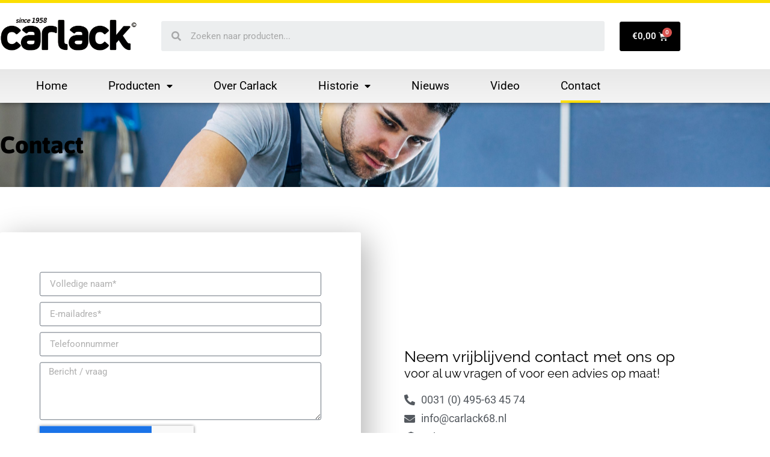

--- FILE ---
content_type: text/html; charset=UTF-8
request_url: https://carlack68.nl/contact/
body_size: 89642
content:
<!doctype html>
<html lang="nl-NL">
<head>
	<meta charset="UTF-8">
	<meta name="viewport" content="width=device-width, initial-scale=1">
	<link rel="profile" href="https://gmpg.org/xfn/11">
	<title>Contact &#8211; Carlack68</title>
<meta name='robots' content='max-image-preview:large' />
<link rel="alternate" type="application/rss+xml" title="Carlack68 &raquo; feed" href="https://carlack68.nl/feed/" />
<link rel="alternate" type="application/rss+xml" title="Carlack68 &raquo; reacties feed" href="https://carlack68.nl/comments/feed/" />
<link rel="alternate" title="oEmbed (JSON)" type="application/json+oembed" href="https://carlack68.nl/wp-json/oembed/1.0/embed?url=https%3A%2F%2Fcarlack68.nl%2Fcontact%2F" />
<link rel="alternate" title="oEmbed (XML)" type="text/xml+oembed" href="https://carlack68.nl/wp-json/oembed/1.0/embed?url=https%3A%2F%2Fcarlack68.nl%2Fcontact%2F&#038;format=xml" />
<style id='wp-img-auto-sizes-contain-inline-css'>
img:is([sizes=auto i],[sizes^="auto," i]){contain-intrinsic-size:3000px 1500px}
/*# sourceURL=wp-img-auto-sizes-contain-inline-css */
</style>
<style id='wp-emoji-styles-inline-css'>

	img.wp-smiley, img.emoji {
		display: inline !important;
		border: none !important;
		box-shadow: none !important;
		height: 1em !important;
		width: 1em !important;
		margin: 0 0.07em !important;
		vertical-align: -0.1em !important;
		background: none !important;
		padding: 0 !important;
	}
/*# sourceURL=wp-emoji-styles-inline-css */
</style>
<style id='global-styles-inline-css'>
:root{--wp--preset--aspect-ratio--square: 1;--wp--preset--aspect-ratio--4-3: 4/3;--wp--preset--aspect-ratio--3-4: 3/4;--wp--preset--aspect-ratio--3-2: 3/2;--wp--preset--aspect-ratio--2-3: 2/3;--wp--preset--aspect-ratio--16-9: 16/9;--wp--preset--aspect-ratio--9-16: 9/16;--wp--preset--color--black: #000000;--wp--preset--color--cyan-bluish-gray: #abb8c3;--wp--preset--color--white: #ffffff;--wp--preset--color--pale-pink: #f78da7;--wp--preset--color--vivid-red: #cf2e2e;--wp--preset--color--luminous-vivid-orange: #ff6900;--wp--preset--color--luminous-vivid-amber: #fcb900;--wp--preset--color--light-green-cyan: #7bdcb5;--wp--preset--color--vivid-green-cyan: #00d084;--wp--preset--color--pale-cyan-blue: #8ed1fc;--wp--preset--color--vivid-cyan-blue: #0693e3;--wp--preset--color--vivid-purple: #9b51e0;--wp--preset--gradient--vivid-cyan-blue-to-vivid-purple: linear-gradient(135deg,rgb(6,147,227) 0%,rgb(155,81,224) 100%);--wp--preset--gradient--light-green-cyan-to-vivid-green-cyan: linear-gradient(135deg,rgb(122,220,180) 0%,rgb(0,208,130) 100%);--wp--preset--gradient--luminous-vivid-amber-to-luminous-vivid-orange: linear-gradient(135deg,rgb(252,185,0) 0%,rgb(255,105,0) 100%);--wp--preset--gradient--luminous-vivid-orange-to-vivid-red: linear-gradient(135deg,rgb(255,105,0) 0%,rgb(207,46,46) 100%);--wp--preset--gradient--very-light-gray-to-cyan-bluish-gray: linear-gradient(135deg,rgb(238,238,238) 0%,rgb(169,184,195) 100%);--wp--preset--gradient--cool-to-warm-spectrum: linear-gradient(135deg,rgb(74,234,220) 0%,rgb(151,120,209) 20%,rgb(207,42,186) 40%,rgb(238,44,130) 60%,rgb(251,105,98) 80%,rgb(254,248,76) 100%);--wp--preset--gradient--blush-light-purple: linear-gradient(135deg,rgb(255,206,236) 0%,rgb(152,150,240) 100%);--wp--preset--gradient--blush-bordeaux: linear-gradient(135deg,rgb(254,205,165) 0%,rgb(254,45,45) 50%,rgb(107,0,62) 100%);--wp--preset--gradient--luminous-dusk: linear-gradient(135deg,rgb(255,203,112) 0%,rgb(199,81,192) 50%,rgb(65,88,208) 100%);--wp--preset--gradient--pale-ocean: linear-gradient(135deg,rgb(255,245,203) 0%,rgb(182,227,212) 50%,rgb(51,167,181) 100%);--wp--preset--gradient--electric-grass: linear-gradient(135deg,rgb(202,248,128) 0%,rgb(113,206,126) 100%);--wp--preset--gradient--midnight: linear-gradient(135deg,rgb(2,3,129) 0%,rgb(40,116,252) 100%);--wp--preset--font-size--small: 13px;--wp--preset--font-size--medium: 20px;--wp--preset--font-size--large: 36px;--wp--preset--font-size--x-large: 42px;--wp--preset--spacing--20: 0.44rem;--wp--preset--spacing--30: 0.67rem;--wp--preset--spacing--40: 1rem;--wp--preset--spacing--50: 1.5rem;--wp--preset--spacing--60: 2.25rem;--wp--preset--spacing--70: 3.38rem;--wp--preset--spacing--80: 5.06rem;--wp--preset--shadow--natural: 6px 6px 9px rgba(0, 0, 0, 0.2);--wp--preset--shadow--deep: 12px 12px 50px rgba(0, 0, 0, 0.4);--wp--preset--shadow--sharp: 6px 6px 0px rgba(0, 0, 0, 0.2);--wp--preset--shadow--outlined: 6px 6px 0px -3px rgb(255, 255, 255), 6px 6px rgb(0, 0, 0);--wp--preset--shadow--crisp: 6px 6px 0px rgb(0, 0, 0);}:root { --wp--style--global--content-size: 800px;--wp--style--global--wide-size: 1200px; }:where(body) { margin: 0; }.wp-site-blocks > .alignleft { float: left; margin-right: 2em; }.wp-site-blocks > .alignright { float: right; margin-left: 2em; }.wp-site-blocks > .aligncenter { justify-content: center; margin-left: auto; margin-right: auto; }:where(.wp-site-blocks) > * { margin-block-start: 24px; margin-block-end: 0; }:where(.wp-site-blocks) > :first-child { margin-block-start: 0; }:where(.wp-site-blocks) > :last-child { margin-block-end: 0; }:root { --wp--style--block-gap: 24px; }:root :where(.is-layout-flow) > :first-child{margin-block-start: 0;}:root :where(.is-layout-flow) > :last-child{margin-block-end: 0;}:root :where(.is-layout-flow) > *{margin-block-start: 24px;margin-block-end: 0;}:root :where(.is-layout-constrained) > :first-child{margin-block-start: 0;}:root :where(.is-layout-constrained) > :last-child{margin-block-end: 0;}:root :where(.is-layout-constrained) > *{margin-block-start: 24px;margin-block-end: 0;}:root :where(.is-layout-flex){gap: 24px;}:root :where(.is-layout-grid){gap: 24px;}.is-layout-flow > .alignleft{float: left;margin-inline-start: 0;margin-inline-end: 2em;}.is-layout-flow > .alignright{float: right;margin-inline-start: 2em;margin-inline-end: 0;}.is-layout-flow > .aligncenter{margin-left: auto !important;margin-right: auto !important;}.is-layout-constrained > .alignleft{float: left;margin-inline-start: 0;margin-inline-end: 2em;}.is-layout-constrained > .alignright{float: right;margin-inline-start: 2em;margin-inline-end: 0;}.is-layout-constrained > .aligncenter{margin-left: auto !important;margin-right: auto !important;}.is-layout-constrained > :where(:not(.alignleft):not(.alignright):not(.alignfull)){max-width: var(--wp--style--global--content-size);margin-left: auto !important;margin-right: auto !important;}.is-layout-constrained > .alignwide{max-width: var(--wp--style--global--wide-size);}body .is-layout-flex{display: flex;}.is-layout-flex{flex-wrap: wrap;align-items: center;}.is-layout-flex > :is(*, div){margin: 0;}body .is-layout-grid{display: grid;}.is-layout-grid > :is(*, div){margin: 0;}body{padding-top: 0px;padding-right: 0px;padding-bottom: 0px;padding-left: 0px;}a:where(:not(.wp-element-button)){text-decoration: underline;}:root :where(.wp-element-button, .wp-block-button__link){background-color: #32373c;border-width: 0;color: #fff;font-family: inherit;font-size: inherit;font-style: inherit;font-weight: inherit;letter-spacing: inherit;line-height: inherit;padding-top: calc(0.667em + 2px);padding-right: calc(1.333em + 2px);padding-bottom: calc(0.667em + 2px);padding-left: calc(1.333em + 2px);text-decoration: none;text-transform: inherit;}.has-black-color{color: var(--wp--preset--color--black) !important;}.has-cyan-bluish-gray-color{color: var(--wp--preset--color--cyan-bluish-gray) !important;}.has-white-color{color: var(--wp--preset--color--white) !important;}.has-pale-pink-color{color: var(--wp--preset--color--pale-pink) !important;}.has-vivid-red-color{color: var(--wp--preset--color--vivid-red) !important;}.has-luminous-vivid-orange-color{color: var(--wp--preset--color--luminous-vivid-orange) !important;}.has-luminous-vivid-amber-color{color: var(--wp--preset--color--luminous-vivid-amber) !important;}.has-light-green-cyan-color{color: var(--wp--preset--color--light-green-cyan) !important;}.has-vivid-green-cyan-color{color: var(--wp--preset--color--vivid-green-cyan) !important;}.has-pale-cyan-blue-color{color: var(--wp--preset--color--pale-cyan-blue) !important;}.has-vivid-cyan-blue-color{color: var(--wp--preset--color--vivid-cyan-blue) !important;}.has-vivid-purple-color{color: var(--wp--preset--color--vivid-purple) !important;}.has-black-background-color{background-color: var(--wp--preset--color--black) !important;}.has-cyan-bluish-gray-background-color{background-color: var(--wp--preset--color--cyan-bluish-gray) !important;}.has-white-background-color{background-color: var(--wp--preset--color--white) !important;}.has-pale-pink-background-color{background-color: var(--wp--preset--color--pale-pink) !important;}.has-vivid-red-background-color{background-color: var(--wp--preset--color--vivid-red) !important;}.has-luminous-vivid-orange-background-color{background-color: var(--wp--preset--color--luminous-vivid-orange) !important;}.has-luminous-vivid-amber-background-color{background-color: var(--wp--preset--color--luminous-vivid-amber) !important;}.has-light-green-cyan-background-color{background-color: var(--wp--preset--color--light-green-cyan) !important;}.has-vivid-green-cyan-background-color{background-color: var(--wp--preset--color--vivid-green-cyan) !important;}.has-pale-cyan-blue-background-color{background-color: var(--wp--preset--color--pale-cyan-blue) !important;}.has-vivid-cyan-blue-background-color{background-color: var(--wp--preset--color--vivid-cyan-blue) !important;}.has-vivid-purple-background-color{background-color: var(--wp--preset--color--vivid-purple) !important;}.has-black-border-color{border-color: var(--wp--preset--color--black) !important;}.has-cyan-bluish-gray-border-color{border-color: var(--wp--preset--color--cyan-bluish-gray) !important;}.has-white-border-color{border-color: var(--wp--preset--color--white) !important;}.has-pale-pink-border-color{border-color: var(--wp--preset--color--pale-pink) !important;}.has-vivid-red-border-color{border-color: var(--wp--preset--color--vivid-red) !important;}.has-luminous-vivid-orange-border-color{border-color: var(--wp--preset--color--luminous-vivid-orange) !important;}.has-luminous-vivid-amber-border-color{border-color: var(--wp--preset--color--luminous-vivid-amber) !important;}.has-light-green-cyan-border-color{border-color: var(--wp--preset--color--light-green-cyan) !important;}.has-vivid-green-cyan-border-color{border-color: var(--wp--preset--color--vivid-green-cyan) !important;}.has-pale-cyan-blue-border-color{border-color: var(--wp--preset--color--pale-cyan-blue) !important;}.has-vivid-cyan-blue-border-color{border-color: var(--wp--preset--color--vivid-cyan-blue) !important;}.has-vivid-purple-border-color{border-color: var(--wp--preset--color--vivid-purple) !important;}.has-vivid-cyan-blue-to-vivid-purple-gradient-background{background: var(--wp--preset--gradient--vivid-cyan-blue-to-vivid-purple) !important;}.has-light-green-cyan-to-vivid-green-cyan-gradient-background{background: var(--wp--preset--gradient--light-green-cyan-to-vivid-green-cyan) !important;}.has-luminous-vivid-amber-to-luminous-vivid-orange-gradient-background{background: var(--wp--preset--gradient--luminous-vivid-amber-to-luminous-vivid-orange) !important;}.has-luminous-vivid-orange-to-vivid-red-gradient-background{background: var(--wp--preset--gradient--luminous-vivid-orange-to-vivid-red) !important;}.has-very-light-gray-to-cyan-bluish-gray-gradient-background{background: var(--wp--preset--gradient--very-light-gray-to-cyan-bluish-gray) !important;}.has-cool-to-warm-spectrum-gradient-background{background: var(--wp--preset--gradient--cool-to-warm-spectrum) !important;}.has-blush-light-purple-gradient-background{background: var(--wp--preset--gradient--blush-light-purple) !important;}.has-blush-bordeaux-gradient-background{background: var(--wp--preset--gradient--blush-bordeaux) !important;}.has-luminous-dusk-gradient-background{background: var(--wp--preset--gradient--luminous-dusk) !important;}.has-pale-ocean-gradient-background{background: var(--wp--preset--gradient--pale-ocean) !important;}.has-electric-grass-gradient-background{background: var(--wp--preset--gradient--electric-grass) !important;}.has-midnight-gradient-background{background: var(--wp--preset--gradient--midnight) !important;}.has-small-font-size{font-size: var(--wp--preset--font-size--small) !important;}.has-medium-font-size{font-size: var(--wp--preset--font-size--medium) !important;}.has-large-font-size{font-size: var(--wp--preset--font-size--large) !important;}.has-x-large-font-size{font-size: var(--wp--preset--font-size--x-large) !important;}
:root :where(.wp-block-pullquote){font-size: 1.5em;line-height: 1.6;}
/*# sourceURL=global-styles-inline-css */
</style>
<link rel='stylesheet' id='woocommerce-layout-css' href='https://carlack68.nl/wp-content/plugins/woocommerce/assets/css/woocommerce-layout.css?ver=10.4.3' media='all' />
<link rel='stylesheet' id='woocommerce-smallscreen-css' href='https://carlack68.nl/wp-content/plugins/woocommerce/assets/css/woocommerce-smallscreen.css?ver=10.4.3' media='only screen and (max-width: 768px)' />
<link rel='stylesheet' id='woocommerce-general-css' href='https://carlack68.nl/wp-content/plugins/woocommerce/assets/css/woocommerce.css?ver=10.4.3' media='all' />
<style id='woocommerce-inline-inline-css'>
.woocommerce form .form-row .required { visibility: visible; }
/*# sourceURL=woocommerce-inline-inline-css */
</style>
<link rel='stylesheet' id='hello-elementor-css' href='https://carlack68.nl/wp-content/themes/hello-elementor/assets/css/reset.css?ver=3.4.5' media='all' />
<link rel='stylesheet' id='hello-elementor-theme-style-css' href='https://carlack68.nl/wp-content/themes/hello-elementor/assets/css/theme.css?ver=3.4.5' media='all' />
<link rel='stylesheet' id='hello-elementor-header-footer-css' href='https://carlack68.nl/wp-content/themes/hello-elementor/assets/css/header-footer.css?ver=3.4.5' media='all' />
<link rel='stylesheet' id='elementor-icons-css' href='https://carlack68.nl/wp-content/plugins/elementor/assets/lib/eicons/css/elementor-icons.min.css?ver=5.45.0' media='all' />
<link rel='stylesheet' id='elementor-frontend-css' href='https://carlack68.nl/wp-content/plugins/elementor/assets/css/frontend.min.css?ver=3.34.1' media='all' />
<link rel='stylesheet' id='elementor-post-10-css' href='https://carlack68.nl/wp-content/uploads/elementor/css/post-10.css?ver=1768822941' media='all' />
<link rel='stylesheet' id='elementor-pro-css' href='https://carlack68.nl/wp-content/plugins/elementor-pro/assets/css/frontend.min.css?ver=3.2.0' media='all' />
<link rel='stylesheet' id='widget-heading-css' href='https://carlack68.nl/wp-content/plugins/elementor/assets/css/widget-heading.min.css?ver=3.34.1' media='all' />
<link rel='stylesheet' id='widget-icon-list-css' href='https://carlack68.nl/wp-content/plugins/elementor/assets/css/widget-icon-list.min.css?ver=3.34.1' media='all' />
<link rel='stylesheet' id='elementor-post-327-css' href='https://carlack68.nl/wp-content/uploads/elementor/css/post-327.css?ver=1768832046' media='all' />
<link rel='stylesheet' id='elementor-post-22-css' href='https://carlack68.nl/wp-content/uploads/elementor/css/post-22.css?ver=1768822941' media='all' />
<link rel='stylesheet' id='elementor-post-156-css' href='https://carlack68.nl/wp-content/uploads/elementor/css/post-156.css?ver=1768822941' media='all' />
<link rel='stylesheet' id='mollie-applepaydirect-css' href='https://carlack68.nl/wp-content/plugins/mollie-payments-for-woocommerce/public/css/mollie-applepaydirect.min.css?ver=1768818857' media='screen' />
<link rel='stylesheet' id='elementor-gf-local-roboto-css' href='https://carlack68.nl/wp-content/uploads/elementor/google-fonts/css/roboto.css?ver=1742811016' media='all' />
<link rel='stylesheet' id='elementor-gf-local-robotoslab-css' href='https://carlack68.nl/wp-content/uploads/elementor/google-fonts/css/robotoslab.css?ver=1742811019' media='all' />
<link rel='stylesheet' id='elementor-gf-local-asap-css' href='https://carlack68.nl/wp-content/uploads/elementor/google-fonts/css/asap.css?ver=1742817299' media='all' />
<link rel='stylesheet' id='elementor-gf-local-raleway-css' href='https://carlack68.nl/wp-content/uploads/elementor/google-fonts/css/raleway.css?ver=1742811022' media='all' />
<link rel='stylesheet' id='elementor-gf-local-lato-css' href='https://carlack68.nl/wp-content/uploads/elementor/google-fonts/css/lato.css?ver=1742811023' media='all' />
<link rel='stylesheet' id='elementor-icons-shared-0-css' href='https://carlack68.nl/wp-content/plugins/elementor/assets/lib/font-awesome/css/fontawesome.min.css?ver=5.15.3' media='all' />
<link rel='stylesheet' id='elementor-icons-fa-solid-css' href='https://carlack68.nl/wp-content/plugins/elementor/assets/lib/font-awesome/css/solid.min.css?ver=5.15.3' media='all' />
<link rel='stylesheet' id='elementor-icons-fa-brands-css' href='https://carlack68.nl/wp-content/plugins/elementor/assets/lib/font-awesome/css/brands.min.css?ver=5.15.3' media='all' />
<link rel='stylesheet' id='elementor-icons-fa-regular-css' href='https://carlack68.nl/wp-content/plugins/elementor/assets/lib/font-awesome/css/regular.min.css?ver=5.15.3' media='all' />
<script src="https://carlack68.nl/wp-includes/js/jquery/jquery.min.js?ver=3.7.1" id="jquery-core-js"></script>
<script src="https://carlack68.nl/wp-includes/js/jquery/jquery-migrate.min.js?ver=3.4.1" id="jquery-migrate-js"></script>
<script src="https://carlack68.nl/wp-content/plugins/woocommerce/assets/js/jquery-blockui/jquery.blockUI.min.js?ver=2.7.0-wc.10.4.3" id="wc-jquery-blockui-js" defer data-wp-strategy="defer"></script>
<script id="wc-add-to-cart-js-extra">
var wc_add_to_cart_params = {"ajax_url":"/wp-admin/admin-ajax.php","wc_ajax_url":"/?wc-ajax=%%endpoint%%","i18n_view_cart":"Bekijk winkelwagen","cart_url":"https://carlack68.nl/winkelmand/","is_cart":"","cart_redirect_after_add":"no"};
//# sourceURL=wc-add-to-cart-js-extra
</script>
<script src="https://carlack68.nl/wp-content/plugins/woocommerce/assets/js/frontend/add-to-cart.min.js?ver=10.4.3" id="wc-add-to-cart-js" defer data-wp-strategy="defer"></script>
<script src="https://carlack68.nl/wp-content/plugins/woocommerce/assets/js/js-cookie/js.cookie.min.js?ver=2.1.4-wc.10.4.3" id="wc-js-cookie-js" defer data-wp-strategy="defer"></script>
<script id="woocommerce-js-extra">
var woocommerce_params = {"ajax_url":"/wp-admin/admin-ajax.php","wc_ajax_url":"/?wc-ajax=%%endpoint%%","i18n_password_show":"Wachtwoord weergeven","i18n_password_hide":"Wachtwoord verbergen"};
//# sourceURL=woocommerce-js-extra
</script>
<script src="https://carlack68.nl/wp-content/plugins/woocommerce/assets/js/frontend/woocommerce.min.js?ver=10.4.3" id="woocommerce-js" defer data-wp-strategy="defer"></script>
<link rel="https://api.w.org/" href="https://carlack68.nl/wp-json/" /><link rel="alternate" title="JSON" type="application/json" href="https://carlack68.nl/wp-json/wp/v2/pages/327" /><link rel="EditURI" type="application/rsd+xml" title="RSD" href="https://carlack68.nl/xmlrpc.php?rsd" />

<link rel="canonical" href="https://carlack68.nl/contact/" />
<link rel='shortlink' href='https://carlack68.nl/?p=327' />
<script type="text/javascript">
(function(url){
	if(/(?:Chrome\/26\.0\.1410\.63 Safari\/537\.31|WordfenceTestMonBot)/.test(navigator.userAgent)){ return; }
	var addEvent = function(evt, handler) {
		if (window.addEventListener) {
			document.addEventListener(evt, handler, false);
		} else if (window.attachEvent) {
			document.attachEvent('on' + evt, handler);
		}
	};
	var removeEvent = function(evt, handler) {
		if (window.removeEventListener) {
			document.removeEventListener(evt, handler, false);
		} else if (window.detachEvent) {
			document.detachEvent('on' + evt, handler);
		}
	};
	var evts = 'contextmenu dblclick drag dragend dragenter dragleave dragover dragstart drop keydown keypress keyup mousedown mousemove mouseout mouseover mouseup mousewheel scroll'.split(' ');
	var logHuman = function() {
		if (window.wfLogHumanRan) { return; }
		window.wfLogHumanRan = true;
		var wfscr = document.createElement('script');
		wfscr.type = 'text/javascript';
		wfscr.async = true;
		wfscr.src = url + '&r=' + Math.random();
		(document.getElementsByTagName('head')[0]||document.getElementsByTagName('body')[0]).appendChild(wfscr);
		for (var i = 0; i < evts.length; i++) {
			removeEvent(evts[i], logHuman);
		}
	};
	for (var i = 0; i < evts.length; i++) {
		addEvent(evts[i], logHuman);
	}
})('//carlack68.nl/?wordfence_lh=1&hid=4282B429AC90678AEDDCA0EBF6C9EE41');
</script><!-- Analytics by WP Statistics - https://wp-statistics.com -->
	<noscript><style>.woocommerce-product-gallery{ opacity: 1 !important; }</style></noscript>
	<meta name="generator" content="Elementor 3.34.1; features: additional_custom_breakpoints; settings: css_print_method-external, google_font-enabled, font_display-auto">
			<style>
				.e-con.e-parent:nth-of-type(n+4):not(.e-lazyloaded):not(.e-no-lazyload),
				.e-con.e-parent:nth-of-type(n+4):not(.e-lazyloaded):not(.e-no-lazyload) * {
					background-image: none !important;
				}
				@media screen and (max-height: 1024px) {
					.e-con.e-parent:nth-of-type(n+3):not(.e-lazyloaded):not(.e-no-lazyload),
					.e-con.e-parent:nth-of-type(n+3):not(.e-lazyloaded):not(.e-no-lazyload) * {
						background-image: none !important;
					}
				}
				@media screen and (max-height: 640px) {
					.e-con.e-parent:nth-of-type(n+2):not(.e-lazyloaded):not(.e-no-lazyload),
					.e-con.e-parent:nth-of-type(n+2):not(.e-lazyloaded):not(.e-no-lazyload) * {
						background-image: none !important;
					}
				}
			</style>
			<link rel="icon" href="https://carlack68.nl/wp-content/uploads/2021/04/cropped-Carlack_LongLife_WEB-32x32.png" sizes="32x32" />
<link rel="icon" href="https://carlack68.nl/wp-content/uploads/2021/04/cropped-Carlack_LongLife_WEB-192x192.png" sizes="192x192" />
<link rel="apple-touch-icon" href="https://carlack68.nl/wp-content/uploads/2021/04/cropped-Carlack_LongLife_WEB-180x180.png" />
<meta name="msapplication-TileImage" content="https://carlack68.nl/wp-content/uploads/2021/04/cropped-Carlack_LongLife_WEB-270x270.png" />
		<style id="wp-custom-css">
			.entry-title{
	display: none!important;
}
.site-header{
	display: none!important;
}


#elementor-menu-cart__toggle_button .tax_label{
	display: none!important;
}

.woocommerce a.button.alt{
	background-color: #000;
	border-radius: 3px;
}
.woocommerce a.button.alt:hover{
	background-color: #000;
	border-radius: 3px;
}
a{
	color: #000;
}

.woocommerce button.button.alt{
	background-color: #000;
	border-radius: 3px;
}
.woocommerce button.button.alt:hover{
	background-color: #000;
	border-radius: 3px;
}		</style>
		</head>
<body class="wp-singular page-template-default page page-id-327 wp-custom-logo wp-embed-responsive wp-theme-hello-elementor theme-hello-elementor woocommerce-no-js hello-elementor-default elementor-default elementor-kit-10 elementor-page elementor-page-327">


<a class="skip-link screen-reader-text" href="#content">Ga naar de inhoud</a>

		<div data-elementor-type="header" data-elementor-id="22" class="elementor elementor-22 elementor-location-header">
		<div class="elementor-section-wrap">
					<header class="elementor-section elementor-top-section elementor-element elementor-element-3e639356 elementor-section-content-middle elementor-section-height-min-height elementor-hidden-phone elementor-section-boxed elementor-section-height-default elementor-section-items-middle" data-id="3e639356" data-element_type="section" data-settings="{&quot;background_background&quot;:&quot;classic&quot;,&quot;sticky&quot;:&quot;top&quot;,&quot;sticky_on&quot;:[&quot;desktop&quot;,&quot;tablet&quot;,&quot;mobile&quot;],&quot;sticky_offset&quot;:0,&quot;sticky_effects_offset&quot;:0}">
						<div class="elementor-container elementor-column-gap-default">
					<div class="elementor-column elementor-col-33 elementor-top-column elementor-element elementor-element-6f33d645" data-id="6f33d645" data-element_type="column">
			<div class="elementor-widget-wrap elementor-element-populated">
						<div class="elementor-element elementor-element-ce401a6 elementor-widget elementor-widget-image" data-id="ce401a6" data-element_type="widget" data-widget_type="image.default">
				<div class="elementor-widget-container">
																<a href="/">
							<img fetchpriority="high" width="2050" height="500" src="https://carlack68.nl/wp-content/uploads/2021/02/cropped-carlack-logo-black.png" class="attachment-full size-full wp-image-23" alt="" srcset="https://carlack68.nl/wp-content/uploads/2021/02/cropped-carlack-logo-black.png 2050w, https://carlack68.nl/wp-content/uploads/2021/02/cropped-carlack-logo-black-600x146.png 600w, https://carlack68.nl/wp-content/uploads/2021/02/cropped-carlack-logo-black-300x73.png 300w, https://carlack68.nl/wp-content/uploads/2021/02/cropped-carlack-logo-black-1024x250.png 1024w, https://carlack68.nl/wp-content/uploads/2021/02/cropped-carlack-logo-black-768x187.png 768w, https://carlack68.nl/wp-content/uploads/2021/02/cropped-carlack-logo-black-1536x375.png 1536w, https://carlack68.nl/wp-content/uploads/2021/02/cropped-carlack-logo-black-2048x500.png 2048w" sizes="(max-width: 2050px) 100vw, 2050px" />								</a>
															</div>
				</div>
					</div>
		</div>
				<div class="elementor-column elementor-col-33 elementor-top-column elementor-element elementor-element-57ae5e86" data-id="57ae5e86" data-element_type="column">
			<div class="elementor-widget-wrap elementor-element-populated">
						<div class="elementor-element elementor-element-c4b5aa1 elementor-search-form--skin-minimal elementor-widget elementor-widget-search-form" data-id="c4b5aa1" data-element_type="widget" data-settings="{&quot;skin&quot;:&quot;minimal&quot;}" data-widget_type="search-form.default">
				<div class="elementor-widget-container">
							<form class="elementor-search-form" role="search" action="https://carlack68.nl" method="get">
									<div class="elementor-search-form__container">
									<div class="elementor-search-form__icon">
						<i class="fa fa-search" aria-hidden="true"></i>
						<span class="elementor-screen-only">Search</span>
					</div>
								<input placeholder="Zoeken naar producten..." class="elementor-search-form__input" type="search" name="s" title="Search" value="">
															</div>
		</form>
						</div>
				</div>
					</div>
		</div>
				<div class="elementor-column elementor-col-33 elementor-top-column elementor-element elementor-element-3153619" data-id="3153619" data-element_type="column">
			<div class="elementor-widget-wrap elementor-element-populated">
						<div class="elementor-element elementor-element-bd50e70 toggle-icon--cart-solid elementor-menu-cart--buttons-stacked elementor-menu-cart--items-indicator-bubble elementor-menu-cart--show-subtotal-yes elementor-menu-cart--show-divider-yes elementor-menu-cart--show-remove-button-yes elementor-widget elementor-widget-woocommerce-menu-cart" data-id="bd50e70" data-element_type="widget" data-widget_type="woocommerce-menu-cart.default">
				<div class="elementor-widget-container">
							<div class="elementor-menu-cart__wrapper">
						<div class="elementor-menu-cart__container elementor-lightbox" aria-expanded="false">
				<div class="elementor-menu-cart__main" aria-expanded="false">
					<div class="elementor-menu-cart__close-button"></div>
					<div class="widget_shopping_cart_content"></div>
				</div>
			</div>
						<div class="elementor-menu-cart__toggle elementor-button-wrapper">
			<a id="elementor-menu-cart__toggle_button" href="#" class="elementor-button elementor-size-sm">
				<span class="elementor-button-text"><span class="woocommerce-Price-amount amount"><bdi><span class="woocommerce-Price-currencySymbol">&euro;</span>0,00</bdi></span></span>
				<span class="elementor-button-icon" data-counter="0">
					<i class="eicon" aria-hidden="true"></i>
					<span class="elementor-screen-only">Cart</span>
				</span>
			</a>
		</div>

								</div> <!-- close elementor-menu-cart__wrapper -->
						</div>
				</div>
					</div>
		</div>
					</div>
		</header>
				<nav class="elementor-section elementor-top-section elementor-element elementor-element-38efbc13 elementor-hidden-tablet elementor-hidden-phone elementor-section-boxed elementor-section-height-default elementor-section-height-default" data-id="38efbc13" data-element_type="section" data-settings="{&quot;background_background&quot;:&quot;gradient&quot;,&quot;sticky&quot;:&quot;top&quot;,&quot;sticky_offset&quot;:115,&quot;sticky_on&quot;:[&quot;desktop&quot;,&quot;tablet&quot;,&quot;mobile&quot;],&quot;sticky_effects_offset&quot;:0}">
						<div class="elementor-container elementor-column-gap-no">
					<div class="elementor-column elementor-col-50 elementor-top-column elementor-element elementor-element-223ee3f4" data-id="223ee3f4" data-element_type="column">
			<div class="elementor-widget-wrap elementor-element-populated">
						<div class="elementor-element elementor-element-2f0dce6 elementor-nav-menu__align-left elementor-nav-menu--indicator-classic elementor-nav-menu--dropdown-tablet elementor-nav-menu__text-align-aside elementor-nav-menu--toggle elementor-nav-menu--burger elementor-widget elementor-widget-nav-menu" data-id="2f0dce6" data-element_type="widget" data-settings="{&quot;layout&quot;:&quot;horizontal&quot;,&quot;toggle&quot;:&quot;burger&quot;}" data-widget_type="nav-menu.default">
				<div class="elementor-widget-container">
								<nav role="navigation" class="elementor-nav-menu--main elementor-nav-menu__container elementor-nav-menu--layout-horizontal e--pointer-underline e--animation-fade"><ul id="menu-1-2f0dce6" class="elementor-nav-menu"><li class="menu-item menu-item-type-post_type menu-item-object-page menu-item-home menu-item-27"><a href="https://carlack68.nl/" class="elementor-item">Home</a></li>
<li class="menu-item menu-item-type-custom menu-item-object-custom menu-item-has-children menu-item-28"><a href="#" class="elementor-item elementor-item-anchor">Producten</a>
<ul class="sub-menu elementor-nav-menu--dropdown">
	<li class="menu-item menu-item-type-taxonomy menu-item-object-product_cat menu-item-291"><a href="https://carlack68.nl/product-categorie/carlack/" class="elementor-sub-item">Carlack</a></li>
	<li class="menu-item menu-item-type-taxonomy menu-item-object-product_cat menu-item-289"><a href="https://carlack68.nl/product-categorie/exterieur/" class="elementor-sub-item">Exterieur</a></li>
	<li class="menu-item menu-item-type-taxonomy menu-item-object-product_cat menu-item-290"><a href="https://carlack68.nl/product-categorie/interieur/" class="elementor-sub-item">Interieur</a></li>
	<li class="menu-item menu-item-type-taxonomy menu-item-object-product_cat menu-item-292"><a href="https://carlack68.nl/product-categorie/glas/" class="elementor-sub-item">Glas</a></li>
</ul>
</li>
<li class="menu-item menu-item-type-post_type menu-item-object-page menu-item-567"><a href="https://carlack68.nl/over-carlack/" class="elementor-item">Over Carlack</a></li>
<li class="menu-item menu-item-type-post_type menu-item-object-page menu-item-has-children menu-item-253"><a href="https://carlack68.nl/historie-carlack-nederland/" class="elementor-item">Historie</a>
<ul class="sub-menu elementor-nav-menu--dropdown">
	<li class="menu-item menu-item-type-post_type menu-item-object-page menu-item-254"><a href="https://carlack68.nl/historie-carlack-nederland/" class="elementor-sub-item">Historie Nederland</a></li>
	<li class="menu-item menu-item-type-post_type menu-item-object-page menu-item-252"><a href="https://carlack68.nl/historie-carlack-duitsland/" class="elementor-sub-item">Historie Duitsland</a></li>
</ul>
</li>
<li class="menu-item menu-item-type-post_type menu-item-object-page menu-item-364"><a href="https://carlack68.nl/nieuws/" class="elementor-item">Nieuws</a></li>
<li class="menu-item menu-item-type-post_type menu-item-object-page menu-item-589"><a href="https://carlack68.nl/videos/" class="elementor-item">Video</a></li>
<li class="menu-item menu-item-type-post_type menu-item-object-page current-menu-item page_item page-item-327 current_page_item menu-item-363"><a href="https://carlack68.nl/contact/" aria-current="page" class="elementor-item elementor-item-active">Contact</a></li>
</ul></nav>
					<div class="elementor-menu-toggle" role="button" tabindex="0" aria-label="Menu Toggle" aria-expanded="false">
			<i class="eicon-menu-bar" aria-hidden="true"></i>
			<span class="elementor-screen-only">Menu</span>
		</div>
			<nav class="elementor-nav-menu--dropdown elementor-nav-menu__container" role="navigation" aria-hidden="true"><ul id="menu-2-2f0dce6" class="elementor-nav-menu"><li class="menu-item menu-item-type-post_type menu-item-object-page menu-item-home menu-item-27"><a href="https://carlack68.nl/" class="elementor-item">Home</a></li>
<li class="menu-item menu-item-type-custom menu-item-object-custom menu-item-has-children menu-item-28"><a href="#" class="elementor-item elementor-item-anchor">Producten</a>
<ul class="sub-menu elementor-nav-menu--dropdown">
	<li class="menu-item menu-item-type-taxonomy menu-item-object-product_cat menu-item-291"><a href="https://carlack68.nl/product-categorie/carlack/" class="elementor-sub-item">Carlack</a></li>
	<li class="menu-item menu-item-type-taxonomy menu-item-object-product_cat menu-item-289"><a href="https://carlack68.nl/product-categorie/exterieur/" class="elementor-sub-item">Exterieur</a></li>
	<li class="menu-item menu-item-type-taxonomy menu-item-object-product_cat menu-item-290"><a href="https://carlack68.nl/product-categorie/interieur/" class="elementor-sub-item">Interieur</a></li>
	<li class="menu-item menu-item-type-taxonomy menu-item-object-product_cat menu-item-292"><a href="https://carlack68.nl/product-categorie/glas/" class="elementor-sub-item">Glas</a></li>
</ul>
</li>
<li class="menu-item menu-item-type-post_type menu-item-object-page menu-item-567"><a href="https://carlack68.nl/over-carlack/" class="elementor-item">Over Carlack</a></li>
<li class="menu-item menu-item-type-post_type menu-item-object-page menu-item-has-children menu-item-253"><a href="https://carlack68.nl/historie-carlack-nederland/" class="elementor-item">Historie</a>
<ul class="sub-menu elementor-nav-menu--dropdown">
	<li class="menu-item menu-item-type-post_type menu-item-object-page menu-item-254"><a href="https://carlack68.nl/historie-carlack-nederland/" class="elementor-sub-item">Historie Nederland</a></li>
	<li class="menu-item menu-item-type-post_type menu-item-object-page menu-item-252"><a href="https://carlack68.nl/historie-carlack-duitsland/" class="elementor-sub-item">Historie Duitsland</a></li>
</ul>
</li>
<li class="menu-item menu-item-type-post_type menu-item-object-page menu-item-364"><a href="https://carlack68.nl/nieuws/" class="elementor-item">Nieuws</a></li>
<li class="menu-item menu-item-type-post_type menu-item-object-page menu-item-589"><a href="https://carlack68.nl/videos/" class="elementor-item">Video</a></li>
<li class="menu-item menu-item-type-post_type menu-item-object-page current-menu-item page_item page-item-327 current_page_item menu-item-363"><a href="https://carlack68.nl/contact/" aria-current="page" class="elementor-item elementor-item-active">Contact</a></li>
</ul></nav>
						</div>
				</div>
					</div>
		</div>
				<div class="elementor-column elementor-col-50 elementor-top-column elementor-element elementor-element-b4e0b4c elementor-hidden-phone" data-id="b4e0b4c" data-element_type="column">
			<div class="elementor-widget-wrap elementor-element-populated">
						<div class="elementor-element elementor-element-6a23e5e elementor-shape-square e-grid-align-right elementor-hidden-desktop elementor-hidden-tablet elementor-hidden-phone elementor-grid-0 elementor-widget elementor-widget-social-icons" data-id="6a23e5e" data-element_type="widget" data-widget_type="social-icons.default">
				<div class="elementor-widget-container">
							<div class="elementor-social-icons-wrapper elementor-grid" role="list">
							<span class="elementor-grid-item" role="listitem">
					<a class="elementor-icon elementor-social-icon elementor-social-icon-facebook-f elementor-repeater-item-5b1b321" target="_blank">
						<span class="elementor-screen-only">Facebook-f</span>
						<i aria-hidden="true" class="fab fa-facebook-f"></i>					</a>
				</span>
							<span class="elementor-grid-item" role="listitem">
					<a class="elementor-icon elementor-social-icon elementor-social-icon-instagram elementor-repeater-item-3b0c7bf" target="_blank">
						<span class="elementor-screen-only">Instagram</span>
						<i aria-hidden="true" class="fab fa-instagram"></i>					</a>
				</span>
							<span class="elementor-grid-item" role="listitem">
					<a class="elementor-icon elementor-social-icon elementor-social-icon-linkedin elementor-repeater-item-c4c04bc" target="_blank">
						<span class="elementor-screen-only">Linkedin</span>
						<i aria-hidden="true" class="fab fa-linkedin"></i>					</a>
				</span>
					</div>
						</div>
				</div>
					</div>
		</div>
					</div>
		</nav>
				<nav class="elementor-section elementor-top-section elementor-element elementor-element-930d2e2 elementor-hidden-desktop elementor-hidden-phone elementor-section-boxed elementor-section-height-default elementor-section-height-default" data-id="930d2e2" data-element_type="section" data-settings="{&quot;background_background&quot;:&quot;gradient&quot;,&quot;sticky&quot;:&quot;top&quot;,&quot;sticky_offset&quot;:115,&quot;sticky_on&quot;:[&quot;desktop&quot;,&quot;tablet&quot;,&quot;mobile&quot;],&quot;sticky_effects_offset&quot;:0}">
						<div class="elementor-container elementor-column-gap-no">
					<div class="elementor-column elementor-col-100 elementor-top-column elementor-element elementor-element-e86c547" data-id="e86c547" data-element_type="column">
			<div class="elementor-widget-wrap elementor-element-populated">
						<div class="elementor-element elementor-element-6b22522 elementor-nav-menu__align-left elementor-nav-menu--dropdown-mobile elementor-nav-menu--indicator-classic elementor-nav-menu__text-align-aside elementor-nav-menu--toggle elementor-nav-menu--burger elementor-widget elementor-widget-nav-menu" data-id="6b22522" data-element_type="widget" data-settings="{&quot;layout&quot;:&quot;horizontal&quot;,&quot;toggle&quot;:&quot;burger&quot;}" data-widget_type="nav-menu.default">
				<div class="elementor-widget-container">
								<nav role="navigation" class="elementor-nav-menu--main elementor-nav-menu__container elementor-nav-menu--layout-horizontal e--pointer-underline e--animation-fade"><ul id="menu-1-6b22522" class="elementor-nav-menu"><li class="menu-item menu-item-type-post_type menu-item-object-page menu-item-home menu-item-27"><a href="https://carlack68.nl/" class="elementor-item">Home</a></li>
<li class="menu-item menu-item-type-custom menu-item-object-custom menu-item-has-children menu-item-28"><a href="#" class="elementor-item elementor-item-anchor">Producten</a>
<ul class="sub-menu elementor-nav-menu--dropdown">
	<li class="menu-item menu-item-type-taxonomy menu-item-object-product_cat menu-item-291"><a href="https://carlack68.nl/product-categorie/carlack/" class="elementor-sub-item">Carlack</a></li>
	<li class="menu-item menu-item-type-taxonomy menu-item-object-product_cat menu-item-289"><a href="https://carlack68.nl/product-categorie/exterieur/" class="elementor-sub-item">Exterieur</a></li>
	<li class="menu-item menu-item-type-taxonomy menu-item-object-product_cat menu-item-290"><a href="https://carlack68.nl/product-categorie/interieur/" class="elementor-sub-item">Interieur</a></li>
	<li class="menu-item menu-item-type-taxonomy menu-item-object-product_cat menu-item-292"><a href="https://carlack68.nl/product-categorie/glas/" class="elementor-sub-item">Glas</a></li>
</ul>
</li>
<li class="menu-item menu-item-type-post_type menu-item-object-page menu-item-567"><a href="https://carlack68.nl/over-carlack/" class="elementor-item">Over Carlack</a></li>
<li class="menu-item menu-item-type-post_type menu-item-object-page menu-item-has-children menu-item-253"><a href="https://carlack68.nl/historie-carlack-nederland/" class="elementor-item">Historie</a>
<ul class="sub-menu elementor-nav-menu--dropdown">
	<li class="menu-item menu-item-type-post_type menu-item-object-page menu-item-254"><a href="https://carlack68.nl/historie-carlack-nederland/" class="elementor-sub-item">Historie Nederland</a></li>
	<li class="menu-item menu-item-type-post_type menu-item-object-page menu-item-252"><a href="https://carlack68.nl/historie-carlack-duitsland/" class="elementor-sub-item">Historie Duitsland</a></li>
</ul>
</li>
<li class="menu-item menu-item-type-post_type menu-item-object-page menu-item-364"><a href="https://carlack68.nl/nieuws/" class="elementor-item">Nieuws</a></li>
<li class="menu-item menu-item-type-post_type menu-item-object-page menu-item-589"><a href="https://carlack68.nl/videos/" class="elementor-item">Video</a></li>
<li class="menu-item menu-item-type-post_type menu-item-object-page current-menu-item page_item page-item-327 current_page_item menu-item-363"><a href="https://carlack68.nl/contact/" aria-current="page" class="elementor-item elementor-item-active">Contact</a></li>
</ul></nav>
					<div class="elementor-menu-toggle" role="button" tabindex="0" aria-label="Menu Toggle" aria-expanded="false">
			<i class="eicon-menu-bar" aria-hidden="true"></i>
			<span class="elementor-screen-only">Menu</span>
		</div>
			<nav class="elementor-nav-menu--dropdown elementor-nav-menu__container" role="navigation" aria-hidden="true"><ul id="menu-2-6b22522" class="elementor-nav-menu"><li class="menu-item menu-item-type-post_type menu-item-object-page menu-item-home menu-item-27"><a href="https://carlack68.nl/" class="elementor-item">Home</a></li>
<li class="menu-item menu-item-type-custom menu-item-object-custom menu-item-has-children menu-item-28"><a href="#" class="elementor-item elementor-item-anchor">Producten</a>
<ul class="sub-menu elementor-nav-menu--dropdown">
	<li class="menu-item menu-item-type-taxonomy menu-item-object-product_cat menu-item-291"><a href="https://carlack68.nl/product-categorie/carlack/" class="elementor-sub-item">Carlack</a></li>
	<li class="menu-item menu-item-type-taxonomy menu-item-object-product_cat menu-item-289"><a href="https://carlack68.nl/product-categorie/exterieur/" class="elementor-sub-item">Exterieur</a></li>
	<li class="menu-item menu-item-type-taxonomy menu-item-object-product_cat menu-item-290"><a href="https://carlack68.nl/product-categorie/interieur/" class="elementor-sub-item">Interieur</a></li>
	<li class="menu-item menu-item-type-taxonomy menu-item-object-product_cat menu-item-292"><a href="https://carlack68.nl/product-categorie/glas/" class="elementor-sub-item">Glas</a></li>
</ul>
</li>
<li class="menu-item menu-item-type-post_type menu-item-object-page menu-item-567"><a href="https://carlack68.nl/over-carlack/" class="elementor-item">Over Carlack</a></li>
<li class="menu-item menu-item-type-post_type menu-item-object-page menu-item-has-children menu-item-253"><a href="https://carlack68.nl/historie-carlack-nederland/" class="elementor-item">Historie</a>
<ul class="sub-menu elementor-nav-menu--dropdown">
	<li class="menu-item menu-item-type-post_type menu-item-object-page menu-item-254"><a href="https://carlack68.nl/historie-carlack-nederland/" class="elementor-sub-item">Historie Nederland</a></li>
	<li class="menu-item menu-item-type-post_type menu-item-object-page menu-item-252"><a href="https://carlack68.nl/historie-carlack-duitsland/" class="elementor-sub-item">Historie Duitsland</a></li>
</ul>
</li>
<li class="menu-item menu-item-type-post_type menu-item-object-page menu-item-364"><a href="https://carlack68.nl/nieuws/" class="elementor-item">Nieuws</a></li>
<li class="menu-item menu-item-type-post_type menu-item-object-page menu-item-589"><a href="https://carlack68.nl/videos/" class="elementor-item">Video</a></li>
<li class="menu-item menu-item-type-post_type menu-item-object-page current-menu-item page_item page-item-327 current_page_item menu-item-363"><a href="https://carlack68.nl/contact/" aria-current="page" class="elementor-item elementor-item-active">Contact</a></li>
</ul></nav>
						</div>
				</div>
					</div>
		</div>
					</div>
		</nav>
				<header class="elementor-section elementor-top-section elementor-element elementor-element-140b2ca elementor-section-content-middle elementor-section-height-min-height elementor-hidden-desktop elementor-hidden-tablet elementor-section-boxed elementor-section-height-default elementor-section-items-middle" data-id="140b2ca" data-element_type="section" data-settings="{&quot;background_background&quot;:&quot;classic&quot;,&quot;sticky&quot;:&quot;top&quot;,&quot;sticky_on&quot;:[&quot;desktop&quot;,&quot;tablet&quot;,&quot;mobile&quot;],&quot;sticky_offset&quot;:0,&quot;sticky_effects_offset&quot;:0}">
						<div class="elementor-container elementor-column-gap-default">
					<div class="elementor-column elementor-col-33 elementor-top-column elementor-element elementor-element-c10cdae" data-id="c10cdae" data-element_type="column">
			<div class="elementor-widget-wrap elementor-element-populated">
						<div class="elementor-element elementor-element-76ec6d4 elementor-widget elementor-widget-image" data-id="76ec6d4" data-element_type="widget" data-widget_type="image.default">
				<div class="elementor-widget-container">
																<a href="/">
							<img fetchpriority="high" width="2050" height="500" src="https://carlack68.nl/wp-content/uploads/2021/02/cropped-carlack-logo-black.png" class="attachment-full size-full wp-image-23" alt="" srcset="https://carlack68.nl/wp-content/uploads/2021/02/cropped-carlack-logo-black.png 2050w, https://carlack68.nl/wp-content/uploads/2021/02/cropped-carlack-logo-black-600x146.png 600w, https://carlack68.nl/wp-content/uploads/2021/02/cropped-carlack-logo-black-300x73.png 300w, https://carlack68.nl/wp-content/uploads/2021/02/cropped-carlack-logo-black-1024x250.png 1024w, https://carlack68.nl/wp-content/uploads/2021/02/cropped-carlack-logo-black-768x187.png 768w, https://carlack68.nl/wp-content/uploads/2021/02/cropped-carlack-logo-black-1536x375.png 1536w, https://carlack68.nl/wp-content/uploads/2021/02/cropped-carlack-logo-black-2048x500.png 2048w" sizes="(max-width: 2050px) 100vw, 2050px" />								</a>
															</div>
				</div>
					</div>
		</div>
				<div class="elementor-column elementor-col-33 elementor-top-column elementor-element elementor-element-2d2e677" data-id="2d2e677" data-element_type="column">
			<div class="elementor-widget-wrap elementor-element-populated">
						<div class="elementor-element elementor-element-ca6143b toggle-icon--cart-solid elementor-menu-cart--buttons-stacked elementor-menu-cart--items-indicator-none elementor-menu-cart--show-divider-yes elementor-menu-cart--show-remove-button-yes elementor-widget elementor-widget-woocommerce-menu-cart" data-id="ca6143b" data-element_type="widget" data-widget_type="woocommerce-menu-cart.default">
				<div class="elementor-widget-container">
							<div class="elementor-menu-cart__wrapper">
						<div class="elementor-menu-cart__container elementor-lightbox" aria-expanded="false">
				<div class="elementor-menu-cart__main" aria-expanded="false">
					<div class="elementor-menu-cart__close-button"></div>
					<div class="widget_shopping_cart_content"></div>
				</div>
			</div>
						<div class="elementor-menu-cart__toggle elementor-button-wrapper">
			<a id="elementor-menu-cart__toggle_button" href="#" class="elementor-button elementor-size-sm">
				<span class="elementor-button-text"><span class="woocommerce-Price-amount amount"><bdi><span class="woocommerce-Price-currencySymbol">&euro;</span>0,00</bdi></span></span>
				<span class="elementor-button-icon" data-counter="0">
					<i class="eicon" aria-hidden="true"></i>
					<span class="elementor-screen-only">Cart</span>
				</span>
			</a>
		</div>

								</div> <!-- close elementor-menu-cart__wrapper -->
						</div>
				</div>
					</div>
		</div>
				<div class="elementor-column elementor-col-33 elementor-top-column elementor-element elementor-element-70426b8" data-id="70426b8" data-element_type="column">
			<div class="elementor-widget-wrap elementor-element-populated">
						<div class="elementor-element elementor-element-dc40c83 elementor-nav-menu__align-left elementor-nav-menu--dropdown-mobile elementor-nav-menu--stretch elementor-nav-menu--indicator-classic elementor-nav-menu__text-align-aside elementor-nav-menu--toggle elementor-nav-menu--burger elementor-widget elementor-widget-nav-menu" data-id="dc40c83" data-element_type="widget" data-settings="{&quot;full_width&quot;:&quot;stretch&quot;,&quot;layout&quot;:&quot;horizontal&quot;,&quot;toggle&quot;:&quot;burger&quot;}" data-widget_type="nav-menu.default">
				<div class="elementor-widget-container">
								<nav role="navigation" class="elementor-nav-menu--main elementor-nav-menu__container elementor-nav-menu--layout-horizontal e--pointer-underline e--animation-fade"><ul id="menu-1-dc40c83" class="elementor-nav-menu"><li class="menu-item menu-item-type-post_type menu-item-object-page menu-item-home menu-item-27"><a href="https://carlack68.nl/" class="elementor-item">Home</a></li>
<li class="menu-item menu-item-type-custom menu-item-object-custom menu-item-has-children menu-item-28"><a href="#" class="elementor-item elementor-item-anchor">Producten</a>
<ul class="sub-menu elementor-nav-menu--dropdown">
	<li class="menu-item menu-item-type-taxonomy menu-item-object-product_cat menu-item-291"><a href="https://carlack68.nl/product-categorie/carlack/" class="elementor-sub-item">Carlack</a></li>
	<li class="menu-item menu-item-type-taxonomy menu-item-object-product_cat menu-item-289"><a href="https://carlack68.nl/product-categorie/exterieur/" class="elementor-sub-item">Exterieur</a></li>
	<li class="menu-item menu-item-type-taxonomy menu-item-object-product_cat menu-item-290"><a href="https://carlack68.nl/product-categorie/interieur/" class="elementor-sub-item">Interieur</a></li>
	<li class="menu-item menu-item-type-taxonomy menu-item-object-product_cat menu-item-292"><a href="https://carlack68.nl/product-categorie/glas/" class="elementor-sub-item">Glas</a></li>
</ul>
</li>
<li class="menu-item menu-item-type-post_type menu-item-object-page menu-item-567"><a href="https://carlack68.nl/over-carlack/" class="elementor-item">Over Carlack</a></li>
<li class="menu-item menu-item-type-post_type menu-item-object-page menu-item-has-children menu-item-253"><a href="https://carlack68.nl/historie-carlack-nederland/" class="elementor-item">Historie</a>
<ul class="sub-menu elementor-nav-menu--dropdown">
	<li class="menu-item menu-item-type-post_type menu-item-object-page menu-item-254"><a href="https://carlack68.nl/historie-carlack-nederland/" class="elementor-sub-item">Historie Nederland</a></li>
	<li class="menu-item menu-item-type-post_type menu-item-object-page menu-item-252"><a href="https://carlack68.nl/historie-carlack-duitsland/" class="elementor-sub-item">Historie Duitsland</a></li>
</ul>
</li>
<li class="menu-item menu-item-type-post_type menu-item-object-page menu-item-364"><a href="https://carlack68.nl/nieuws/" class="elementor-item">Nieuws</a></li>
<li class="menu-item menu-item-type-post_type menu-item-object-page menu-item-589"><a href="https://carlack68.nl/videos/" class="elementor-item">Video</a></li>
<li class="menu-item menu-item-type-post_type menu-item-object-page current-menu-item page_item page-item-327 current_page_item menu-item-363"><a href="https://carlack68.nl/contact/" aria-current="page" class="elementor-item elementor-item-active">Contact</a></li>
</ul></nav>
					<div class="elementor-menu-toggle" role="button" tabindex="0" aria-label="Menu Toggle" aria-expanded="false">
			<i class="eicon-menu-bar" aria-hidden="true"></i>
			<span class="elementor-screen-only">Menu</span>
		</div>
			<nav class="elementor-nav-menu--dropdown elementor-nav-menu__container" role="navigation" aria-hidden="true"><ul id="menu-2-dc40c83" class="elementor-nav-menu"><li class="menu-item menu-item-type-post_type menu-item-object-page menu-item-home menu-item-27"><a href="https://carlack68.nl/" class="elementor-item">Home</a></li>
<li class="menu-item menu-item-type-custom menu-item-object-custom menu-item-has-children menu-item-28"><a href="#" class="elementor-item elementor-item-anchor">Producten</a>
<ul class="sub-menu elementor-nav-menu--dropdown">
	<li class="menu-item menu-item-type-taxonomy menu-item-object-product_cat menu-item-291"><a href="https://carlack68.nl/product-categorie/carlack/" class="elementor-sub-item">Carlack</a></li>
	<li class="menu-item menu-item-type-taxonomy menu-item-object-product_cat menu-item-289"><a href="https://carlack68.nl/product-categorie/exterieur/" class="elementor-sub-item">Exterieur</a></li>
	<li class="menu-item menu-item-type-taxonomy menu-item-object-product_cat menu-item-290"><a href="https://carlack68.nl/product-categorie/interieur/" class="elementor-sub-item">Interieur</a></li>
	<li class="menu-item menu-item-type-taxonomy menu-item-object-product_cat menu-item-292"><a href="https://carlack68.nl/product-categorie/glas/" class="elementor-sub-item">Glas</a></li>
</ul>
</li>
<li class="menu-item menu-item-type-post_type menu-item-object-page menu-item-567"><a href="https://carlack68.nl/over-carlack/" class="elementor-item">Over Carlack</a></li>
<li class="menu-item menu-item-type-post_type menu-item-object-page menu-item-has-children menu-item-253"><a href="https://carlack68.nl/historie-carlack-nederland/" class="elementor-item">Historie</a>
<ul class="sub-menu elementor-nav-menu--dropdown">
	<li class="menu-item menu-item-type-post_type menu-item-object-page menu-item-254"><a href="https://carlack68.nl/historie-carlack-nederland/" class="elementor-sub-item">Historie Nederland</a></li>
	<li class="menu-item menu-item-type-post_type menu-item-object-page menu-item-252"><a href="https://carlack68.nl/historie-carlack-duitsland/" class="elementor-sub-item">Historie Duitsland</a></li>
</ul>
</li>
<li class="menu-item menu-item-type-post_type menu-item-object-page menu-item-364"><a href="https://carlack68.nl/nieuws/" class="elementor-item">Nieuws</a></li>
<li class="menu-item menu-item-type-post_type menu-item-object-page menu-item-589"><a href="https://carlack68.nl/videos/" class="elementor-item">Video</a></li>
<li class="menu-item menu-item-type-post_type menu-item-object-page current-menu-item page_item page-item-327 current_page_item menu-item-363"><a href="https://carlack68.nl/contact/" aria-current="page" class="elementor-item elementor-item-active">Contact</a></li>
</ul></nav>
						</div>
				</div>
					</div>
		</div>
					</div>
		</header>
				</div>
		</div>
		
<main id="content" class="site-main post-327 page type-page status-publish hentry">

			<div class="page-header">
			<h1 class="entry-title">Contact</h1>		</div>
	
	<div class="page-content">
				<div data-elementor-type="wp-page" data-elementor-id="327" class="elementor elementor-327">
						<section class="elementor-section elementor-top-section elementor-element elementor-element-4fe21ecf elementor-section-boxed elementor-section-height-default elementor-section-height-default" data-id="4fe21ecf" data-element_type="section" data-settings="{&quot;background_background&quot;:&quot;classic&quot;}">
							<div class="elementor-background-overlay"></div>
							<div class="elementor-container elementor-column-gap-default">
					<div class="elementor-column elementor-col-100 elementor-top-column elementor-element elementor-element-1017db71" data-id="1017db71" data-element_type="column">
			<div class="elementor-widget-wrap elementor-element-populated">
						<div class="elementor-element elementor-element-28abbfa6 elementor-widget elementor-widget-heading" data-id="28abbfa6" data-element_type="widget" data-widget_type="heading.default">
				<div class="elementor-widget-container">
					<h2 class="elementor-heading-title elementor-size-default">Contact</h2>				</div>
				</div>
					</div>
		</div>
					</div>
		</section>
				<section class="elementor-section elementor-top-section elementor-element elementor-element-68411ec elementor-reverse-tablet elementor-reverse-mobile elementor-section-boxed elementor-section-height-default elementor-section-height-default" data-id="68411ec" data-element_type="section">
						<div class="elementor-container elementor-column-gap-default">
					<div class="elementor-column elementor-col-50 elementor-top-column elementor-element elementor-element-22f16edf" data-id="22f16edf" data-element_type="column" data-settings="{&quot;background_background&quot;:&quot;classic&quot;,&quot;motion_fx_motion_fx_scrolling&quot;:&quot;yes&quot;,&quot;motion_fx_translateY_effect&quot;:&quot;yes&quot;,&quot;motion_fx_translateY_direction&quot;:&quot;negative&quot;,&quot;motion_fx_translateY_speed&quot;:{&quot;unit&quot;:&quot;px&quot;,&quot;size&quot;:&quot;1&quot;,&quot;sizes&quot;:[]},&quot;motion_fx_devices&quot;:[&quot;desktop&quot;,&quot;tablet&quot;],&quot;motion_fx_translateY_affectedRange&quot;:{&quot;unit&quot;:&quot;%&quot;,&quot;size&quot;:&quot;&quot;,&quot;sizes&quot;:{&quot;start&quot;:0,&quot;end&quot;:100}}}">
			<div class="elementor-widget-wrap elementor-element-populated">
						<div class="elementor-element elementor-element-f71424e elementor-button-align-start elementor-widget elementor-widget-form" data-id="f71424e" data-element_type="widget" data-settings="{&quot;step_next_label&quot;:&quot;Next&quot;,&quot;step_previous_label&quot;:&quot;Previous&quot;,&quot;button_width&quot;:&quot;100&quot;,&quot;step_type&quot;:&quot;number_text&quot;,&quot;step_icon_shape&quot;:&quot;circle&quot;}" data-widget_type="form.default">
				<div class="elementor-widget-container">
							<form class="elementor-form" method="post" name="Contactformulier">
			<input type="hidden" name="post_id" value="327"/>
			<input type="hidden" name="form_id" value="f71424e"/>
			<input type="hidden" name="referer_title" value="Contact" />

							<input type="hidden" name="queried_id" value="327"/>
			
			<div class="elementor-form-fields-wrapper elementor-labels-">
								<div class="elementor-field-type-text elementor-field-group elementor-column elementor-field-group-name elementor-col-100 elementor-field-required">
					<label for="form-field-name" class="elementor-field-label elementor-screen-only">Volledige naam</label><input size="1" type="text" name="form_fields[name]" id="form-field-name" class="elementor-field elementor-size-sm  elementor-field-textual" placeholder="Volledige naam*" required="required" aria-required="true">				</div>
								<div class="elementor-field-type-email elementor-field-group elementor-column elementor-field-group-email elementor-col-100 elementor-field-required">
					<label for="form-field-email" class="elementor-field-label elementor-screen-only">E-mailadres</label><input size="1" type="email" name="form_fields[email]" id="form-field-email" class="elementor-field elementor-size-sm  elementor-field-textual" placeholder="E-mailadres*" required="required" aria-required="true">				</div>
								<div class="elementor-field-type-text elementor-field-group elementor-column elementor-field-group-field_68de079 elementor-col-100">
					<label for="form-field-field_68de079" class="elementor-field-label elementor-screen-only">Telefoonnummer</label><input size="1" type="text" name="form_fields[field_68de079]" id="form-field-field_68de079" class="elementor-field elementor-size-sm  elementor-field-textual" placeholder="Telefoonnummer">				</div>
								<div class="elementor-field-type-textarea elementor-field-group elementor-column elementor-field-group-message elementor-col-100">
					<label for="form-field-message" class="elementor-field-label elementor-screen-only">Bericht / Vraag / Opmerking</label><textarea class="elementor-field-textual elementor-field  elementor-size-sm" name="form_fields[message]" id="form-field-message" rows="4" placeholder="Bericht / vraag"></textarea>				</div>
								<div class="elementor-field-type-recaptcha_v3 elementor-field-group elementor-column elementor-field-group-field_d2c1a80 elementor-col-100 recaptcha_v3-inline">
					<div class="elementor-field" id="form-field-field_d2c1a80"><div class="elementor-g-recaptcha" data-sitekey="6LdCEB4qAAAAAGCVif7yE7NU3HyvI11Gvo6U8LMm" data-type="v3" data-action="Form" data-badge="inline" data-size="invisible"></div></div>				</div>
								<div class="elementor-field-group elementor-column elementor-field-type-submit elementor-col-100 e-form__buttons">
					<button type="submit" class="elementor-button elementor-size-sm">
						<span >
															<span class=" elementor-button-icon">
																										</span>
																						<span class="elementor-button-text">Verzenden</span>
													</span>
					</button>
				</div>
			</div>
		</form>
						</div>
				</div>
					</div>
		</div>
				<div class="elementor-column elementor-col-50 elementor-top-column elementor-element elementor-element-73dbe37a" data-id="73dbe37a" data-element_type="column">
			<div class="elementor-widget-wrap elementor-element-populated">
						<div class="elementor-element elementor-element-64badc5a elementor-widget elementor-widget-heading" data-id="64badc5a" data-element_type="widget" data-widget_type="heading.default">
				<div class="elementor-widget-container">
					<h2 class="elementor-heading-title elementor-size-default">Neem vrijblijvend contact met ons op</h2>				</div>
				</div>
				<div class="elementor-element elementor-element-a8bcf68 elementor-widget elementor-widget-heading" data-id="a8bcf68" data-element_type="widget" data-widget_type="heading.default">
				<div class="elementor-widget-container">
					<h2 class="elementor-heading-title elementor-size-default">voor al uw vragen of voor een advies op maat!</h2>				</div>
				</div>
				<div class="elementor-element elementor-element-73eb6c3 elementor-icon-list--layout-traditional elementor-list-item-link-full_width elementor-widget elementor-widget-icon-list" data-id="73eb6c3" data-element_type="widget" data-widget_type="icon-list.default">
				<div class="elementor-widget-container">
							<ul class="elementor-icon-list-items">
							<li class="elementor-icon-list-item">
											<a href="tel:00310495634574">

												<span class="elementor-icon-list-icon">
							<i aria-hidden="true" class="fas fa-phone-alt"></i>						</span>
										<span class="elementor-icon-list-text">0031 (0) 495-63 45 74</span>
											</a>
									</li>
								<li class="elementor-icon-list-item">
											<a href="mailto:info@carlack68.nl">

												<span class="elementor-icon-list-icon">
							<i aria-hidden="true" class="fas fa-envelope"></i>						</span>
										<span class="elementor-icon-list-text">info@carlack68.nl</span>
											</a>
									</li>
								<li class="elementor-icon-list-item">
											<a href="mailto:info@carlack68.nl">

												<span class="elementor-icon-list-icon">
							<i aria-hidden="true" class="fas fa-warehouse"></i>						</span>
										<span class="elementor-icon-list-text">Kvk: 68907532</span>
											</a>
									</li>
						</ul>
						</div>
				</div>
					</div>
		</div>
					</div>
		</section>
				</div>
		
		
			</div>

	
</main>

			<div data-elementor-type="footer" data-elementor-id="156" class="elementor elementor-156 elementor-location-footer">
		<div class="elementor-section-wrap">
					<section class="elementor-section elementor-top-section elementor-element elementor-element-37a008b6 elementor-section-boxed elementor-section-height-default elementor-section-height-default" data-id="37a008b6" data-element_type="section" data-settings="{&quot;background_background&quot;:&quot;classic&quot;}">
							<div class="elementor-background-overlay"></div>
							<div class="elementor-container elementor-column-gap-default">
					<div class="elementor-column elementor-col-100 elementor-top-column elementor-element elementor-element-4e53232" data-id="4e53232" data-element_type="column">
			<div class="elementor-widget-wrap elementor-element-populated">
						<div class="elementor-element elementor-element-1d4420a elementor-widget elementor-widget-heading" data-id="1d4420a" data-element_type="widget" data-widget_type="heading.default">
				<div class="elementor-widget-container">
					<h2 class="elementor-heading-title elementor-size-default">Neem contact op voor een advies of prijs op maat!</h2>				</div>
				</div>
					</div>
		</div>
					</div>
		</section>
				<section class="elementor-section elementor-top-section elementor-element elementor-element-1a475524 elementor-section-boxed elementor-section-height-default elementor-section-height-default" data-id="1a475524" data-element_type="section" data-settings="{&quot;background_background&quot;:&quot;classic&quot;}">
						<div class="elementor-container elementor-column-gap-no">
					<div class="elementor-column elementor-col-100 elementor-top-column elementor-element elementor-element-7843fc8b" data-id="7843fc8b" data-element_type="column">
			<div class="elementor-widget-wrap elementor-element-populated">
						<section class="elementor-section elementor-inner-section elementor-element elementor-element-bf059dc elementor-section-content-top elementor-section-boxed elementor-section-height-default elementor-section-height-default" data-id="bf059dc" data-element_type="section" data-settings="{&quot;background_background&quot;:&quot;classic&quot;,&quot;shape_divider_top&quot;:&quot;arrow&quot;}">
					<div class="elementor-shape elementor-shape-top" aria-hidden="true" data-negative="false">
			<svg xmlns="http://www.w3.org/2000/svg" viewBox="0 0 700 10" preserveAspectRatio="none">
	<path class="elementor-shape-fill" d="M350,10L340,0h20L350,10z"/>
</svg>		</div>
					<div class="elementor-container elementor-column-gap-no">
					<div class="elementor-column elementor-col-25 elementor-inner-column elementor-element elementor-element-61ae9d32" data-id="61ae9d32" data-element_type="column">
			<div class="elementor-widget-wrap elementor-element-populated">
						<div class="elementor-element elementor-element-2e1427d elementor-widget elementor-widget-image" data-id="2e1427d" data-element_type="widget" data-widget_type="image.default">
				<div class="elementor-widget-container">
															<img width="2050" height="500" src="https://carlack68.nl/wp-content/uploads/2021/02/cropped-carlack-logo-black-1.png" class="attachment-full size-full wp-image-157" alt="" srcset="https://carlack68.nl/wp-content/uploads/2021/02/cropped-carlack-logo-black-1.png 2050w, https://carlack68.nl/wp-content/uploads/2021/02/cropped-carlack-logo-black-1-600x146.png 600w, https://carlack68.nl/wp-content/uploads/2021/02/cropped-carlack-logo-black-1-300x73.png 300w, https://carlack68.nl/wp-content/uploads/2021/02/cropped-carlack-logo-black-1-1024x250.png 1024w, https://carlack68.nl/wp-content/uploads/2021/02/cropped-carlack-logo-black-1-768x187.png 768w, https://carlack68.nl/wp-content/uploads/2021/02/cropped-carlack-logo-black-1-1536x375.png 1536w, https://carlack68.nl/wp-content/uploads/2021/02/cropped-carlack-logo-black-1-2048x500.png 2048w" sizes="(max-width: 2050px) 100vw, 2050px" />															</div>
				</div>
				<div class="elementor-element elementor-element-4b2b4530 elementor-widget elementor-widget-text-editor" data-id="4b2b4530" data-element_type="widget" data-widget_type="text-editor.default">
				<div class="elementor-widget-container">
									<p>De beste autopoets uitgevonden door Helmut Reckling in 1968 aan de BodenSee aan de Duits-Zwitserse grens en tegenwoordig geproduceerd in Zwitserland. Sinds kort weer verkrijgbaar in Nederland.</p>								</div>
				</div>
				<div class="elementor-element elementor-element-cf8d961 elementor-icon-list--layout-traditional elementor-list-item-link-full_width elementor-widget elementor-widget-icon-list" data-id="cf8d961" data-element_type="widget" data-widget_type="icon-list.default">
				<div class="elementor-widget-container">
							<ul class="elementor-icon-list-items">
							<li class="elementor-icon-list-item">
											<a href="tel:00310495634574">

												<span class="elementor-icon-list-icon">
							<i aria-hidden="true" class="fas fa-phone-alt"></i>						</span>
										<span class="elementor-icon-list-text">0031 (0) 495-63 45 74</span>
											</a>
									</li>
								<li class="elementor-icon-list-item">
											<a href="mailto:info@carlack68.nl">

												<span class="elementor-icon-list-icon">
							<i aria-hidden="true" class="far fa-envelope"></i>						</span>
										<span class="elementor-icon-list-text">info@carlack68.nl</span>
											</a>
									</li>
								<li class="elementor-icon-list-item">
											<span class="elementor-icon-list-icon">
							<i aria-hidden="true" class="fas fa-warehouse"></i>						</span>
										<span class="elementor-icon-list-text">Kvk: 68907532</span>
									</li>
						</ul>
						</div>
				</div>
					</div>
		</div>
				<div class="elementor-column elementor-col-25 elementor-inner-column elementor-element elementor-element-bb7beb5" data-id="bb7beb5" data-element_type="column">
			<div class="elementor-widget-wrap elementor-element-populated">
						<div class="elementor-element elementor-element-1ece80a3 elementor-widget elementor-widget-heading" data-id="1ece80a3" data-element_type="widget" data-widget_type="heading.default">
				<div class="elementor-widget-container">
					<h4 class="elementor-heading-title elementor-size-default">Producten</h4>				</div>
				</div>
				<div class="elementor-element elementor-element-10abb4c2 elementor-align-start elementor-icon-list--layout-traditional elementor-list-item-link-full_width elementor-widget elementor-widget-icon-list" data-id="10abb4c2" data-element_type="widget" data-widget_type="icon-list.default">
				<div class="elementor-widget-container">
							<ul class="elementor-icon-list-items">
							<li class="elementor-icon-list-item">
											<a href="https://carlack68.nl/product-categorie/carlack/">

											<span class="elementor-icon-list-text">Carlack68 Classic</span>
											</a>
									</li>
								<li class="elementor-icon-list-item">
											<a href="https://carlack68.nl/product-categorie/exterieur/">

											<span class="elementor-icon-list-text">Exterieur</span>
											</a>
									</li>
								<li class="elementor-icon-list-item">
											<a href="https://carlack68.nl/product-categorie/interieur/">

											<span class="elementor-icon-list-text">Interieur</span>
											</a>
									</li>
								<li class="elementor-icon-list-item">
											<a href="https://carlack68.nl/product-categorie/glas/">

											<span class="elementor-icon-list-text">Glas producten</span>
											</a>
									</li>
								<li class="elementor-icon-list-item">
										<span class="elementor-icon-list-text">Polish + wax</span>
									</li>
								<li class="elementor-icon-list-item">
											<a href="https://carlack68.nl/winkel/">

											<span class="elementor-icon-list-text">Alle producten</span>
											</a>
									</li>
						</ul>
						</div>
				</div>
					</div>
		</div>
				<div class="elementor-column elementor-col-25 elementor-inner-column elementor-element elementor-element-ab6dec6" data-id="ab6dec6" data-element_type="column">
			<div class="elementor-widget-wrap elementor-element-populated">
						<div class="elementor-element elementor-element-2eb01287 elementor-widget elementor-widget-heading" data-id="2eb01287" data-element_type="widget" data-widget_type="heading.default">
				<div class="elementor-widget-container">
					<h4 class="elementor-heading-title elementor-size-default">Klantenservice</h4>				</div>
				</div>
				<div class="elementor-element elementor-element-6787bf0c elementor-align-start elementor-icon-list--layout-traditional elementor-list-item-link-full_width elementor-widget elementor-widget-icon-list" data-id="6787bf0c" data-element_type="widget" data-widget_type="icon-list.default">
				<div class="elementor-widget-container">
							<ul class="elementor-icon-list-items">
							<li class="elementor-icon-list-item">
											<a href="https://carlack68.nl/algemene-voorwaarden/">

											<span class="elementor-icon-list-text">Algemene voorwaarden</span>
											</a>
									</li>
								<li class="elementor-icon-list-item">
											<a href="https://carlack68.nl/privacybeleid/">

											<span class="elementor-icon-list-text">Privacybeleid</span>
											</a>
									</li>
								<li class="elementor-icon-list-item">
											<a href="https://carlack68.nl/klantenservice/">

											<span class="elementor-icon-list-text">Betaling en levering</span>
											</a>
									</li>
								<li class="elementor-icon-list-item">
											<a href="https://carlack68.nl/klantenservice/">

											<span class="elementor-icon-list-text">Retouren</span>
											</a>
									</li>
								<li class="elementor-icon-list-item">
											<a href="https://carlack68.nl/klantenservice/">

											<span class="elementor-icon-list-text">Garantie</span>
											</a>
									</li>
						</ul>
						</div>
				</div>
					</div>
		</div>
				<div class="elementor-column elementor-col-25 elementor-inner-column elementor-element elementor-element-4988e3a6" data-id="4988e3a6" data-element_type="column">
			<div class="elementor-widget-wrap elementor-element-populated">
						<div class="elementor-element elementor-element-491aa70c elementor-widget elementor-widget-heading" data-id="491aa70c" data-element_type="widget" data-widget_type="heading.default">
				<div class="elementor-widget-container">
					<h4 class="elementor-heading-title elementor-size-default">Over ons</h4>				</div>
				</div>
				<div class="elementor-element elementor-element-723352c3 elementor-align-start elementor-icon-list--layout-traditional elementor-list-item-link-full_width elementor-widget elementor-widget-icon-list" data-id="723352c3" data-element_type="widget" data-widget_type="icon-list.default">
				<div class="elementor-widget-container">
							<ul class="elementor-icon-list-items">
							<li class="elementor-icon-list-item">
											<a href="https://carlack68.nl/contact/">

											<span class="elementor-icon-list-text">Contact</span>
											</a>
									</li>
								<li class="elementor-icon-list-item">
											<a href="https://carlack68.nl/historie-carlack-nederland/">

											<span class="elementor-icon-list-text">Nederlandse historie</span>
											</a>
									</li>
								<li class="elementor-icon-list-item">
											<a href="https://carlack68.nl/historie-carlack-duitsland/">

											<span class="elementor-icon-list-text">Duitse historie</span>
											</a>
									</li>
								<li class="elementor-icon-list-item">
										<span class="elementor-icon-list-text">Inschrijven nieuwsbrief</span>
									</li>
						</ul>
						</div>
				</div>
					</div>
		</div>
					</div>
		</section>
					</div>
		</div>
					</div>
		</section>
				<footer class="elementor-section elementor-top-section elementor-element elementor-element-1af2a2c7 elementor-section-boxed elementor-section-height-default elementor-section-height-default" data-id="1af2a2c7" data-element_type="section" data-settings="{&quot;background_background&quot;:&quot;classic&quot;}">
						<div class="elementor-container elementor-column-gap-no">
					<div class="elementor-column elementor-col-100 elementor-top-column elementor-element elementor-element-4e8bc74b" data-id="4e8bc74b" data-element_type="column">
			<div class="elementor-widget-wrap elementor-element-populated">
						<section class="elementor-section elementor-inner-section elementor-element elementor-element-775d029b elementor-section-boxed elementor-section-height-default elementor-section-height-default" data-id="775d029b" data-element_type="section">
						<div class="elementor-container elementor-column-gap-default">
					<div class="elementor-column elementor-col-50 elementor-inner-column elementor-element elementor-element-5f578e04" data-id="5f578e04" data-element_type="column">
			<div class="elementor-widget-wrap elementor-element-populated">
						<div class="elementor-element elementor-element-628781a2 elementor-widget elementor-widget-heading" data-id="628781a2" data-element_type="widget" data-widget_type="heading.default">
				<div class="elementor-widget-container">
					<p class="elementor-heading-title elementor-size-default">© 2026 Carlack, alle rechten voorbehouden.</p>				</div>
				</div>
					</div>
		</div>
				<div class="elementor-column elementor-col-50 elementor-inner-column elementor-element elementor-element-626a1a2a" data-id="626a1a2a" data-element_type="column">
			<div class="elementor-widget-wrap elementor-element-populated">
							</div>
		</div>
					</div>
		</section>
					</div>
		</div>
					</div>
		</footer>
				</div>
		</div>
		
<script type="speculationrules">
{"prefetch":[{"source":"document","where":{"and":[{"href_matches":"/*"},{"not":{"href_matches":["/wp-*.php","/wp-admin/*","/wp-content/uploads/*","/wp-content/*","/wp-content/plugins/*","/wp-content/themes/hello-elementor/*","/*\\?(.+)"]}},{"not":{"selector_matches":"a[rel~=\"nofollow\"]"}},{"not":{"selector_matches":".no-prefetch, .no-prefetch a"}}]},"eagerness":"conservative"}]}
</script>
			<script>
				const lazyloadRunObserver = () => {
					const lazyloadBackgrounds = document.querySelectorAll( `.e-con.e-parent:not(.e-lazyloaded)` );
					const lazyloadBackgroundObserver = new IntersectionObserver( ( entries ) => {
						entries.forEach( ( entry ) => {
							if ( entry.isIntersecting ) {
								let lazyloadBackground = entry.target;
								if( lazyloadBackground ) {
									lazyloadBackground.classList.add( 'e-lazyloaded' );
								}
								lazyloadBackgroundObserver.unobserve( entry.target );
							}
						});
					}, { rootMargin: '200px 0px 200px 0px' } );
					lazyloadBackgrounds.forEach( ( lazyloadBackground ) => {
						lazyloadBackgroundObserver.observe( lazyloadBackground );
					} );
				};
				const events = [
					'DOMContentLoaded',
					'elementor/lazyload/observe',
				];
				events.forEach( ( event ) => {
					document.addEventListener( event, lazyloadRunObserver );
				} );
			</script>
				<script>
		(function () {
			var c = document.body.className;
			c = c.replace(/woocommerce-no-js/, 'woocommerce-js');
			document.body.className = c;
		})();
	</script>
	<link rel='stylesheet' id='wc-blocks-style-css' href='https://carlack68.nl/wp-content/plugins/woocommerce/assets/client/blocks/wc-blocks.css?ver=wc-10.4.3' media='all' />
<link rel='stylesheet' id='widget-social-icons-css' href='https://carlack68.nl/wp-content/plugins/elementor/assets/css/widget-social-icons.min.css?ver=3.34.1' media='all' />
<link rel='stylesheet' id='e-apple-webkit-css' href='https://carlack68.nl/wp-content/plugins/elementor/assets/css/conditionals/apple-webkit.min.css?ver=3.34.1' media='all' />
<link rel='stylesheet' id='e-shapes-css' href='https://carlack68.nl/wp-content/plugins/elementor/assets/css/conditionals/shapes.min.css?ver=3.34.1' media='all' />
<script src="https://carlack68.nl/wp-content/plugins/elementor/assets/js/webpack.runtime.min.js?ver=3.34.1" id="elementor-webpack-runtime-js"></script>
<script src="https://carlack68.nl/wp-content/plugins/elementor/assets/js/frontend-modules.min.js?ver=3.34.1" id="elementor-frontend-modules-js"></script>
<script src="https://carlack68.nl/wp-includes/js/jquery/ui/core.min.js?ver=1.13.3" id="jquery-ui-core-js"></script>
<script id="elementor-frontend-js-before">
var elementorFrontendConfig = {"environmentMode":{"edit":false,"wpPreview":false,"isScriptDebug":false},"i18n":{"shareOnFacebook":"Deel via Facebook","shareOnTwitter":"Deel via Twitter","pinIt":"Pin dit","download":"Downloaden","downloadImage":"Download afbeelding","fullscreen":"Volledig scherm","zoom":"Zoom","share":"Delen","playVideo":"Video afspelen","previous":"Vorige","next":"Volgende","close":"Sluiten","a11yCarouselPrevSlideMessage":"Vorige slide","a11yCarouselNextSlideMessage":"Volgende slide","a11yCarouselFirstSlideMessage":"Ga naar de eerste slide","a11yCarouselLastSlideMessage":"Ga naar de laatste slide","a11yCarouselPaginationBulletMessage":"Ga naar slide"},"is_rtl":false,"breakpoints":{"xs":0,"sm":480,"md":768,"lg":1025,"xl":1440,"xxl":1600},"responsive":{"breakpoints":{"mobile":{"label":"Mobiel portret","value":767,"default_value":767,"direction":"max","is_enabled":true},"mobile_extra":{"label":"Mobiel landschap","value":880,"default_value":880,"direction":"max","is_enabled":false},"tablet":{"label":"Tablet portret","value":1024,"default_value":1024,"direction":"max","is_enabled":true},"tablet_extra":{"label":"Tablet landschap","value":1200,"default_value":1200,"direction":"max","is_enabled":false},"laptop":{"label":"Laptop","value":1366,"default_value":1366,"direction":"max","is_enabled":false},"widescreen":{"label":"Breedbeeld","value":2400,"default_value":2400,"direction":"min","is_enabled":false}},"hasCustomBreakpoints":false},"version":"3.34.1","is_static":false,"experimentalFeatures":{"additional_custom_breakpoints":true,"home_screen":true,"global_classes_should_enforce_capabilities":true,"e_variables":true,"cloud-library":true,"e_opt_in_v4_page":true,"e_interactions":true,"import-export-customization":true,"form-submissions":true},"urls":{"assets":"https:\/\/carlack68.nl\/wp-content\/plugins\/elementor\/assets\/","ajaxurl":"https:\/\/carlack68.nl\/wp-admin\/admin-ajax.php","uploadUrl":"https:\/\/carlack68.nl\/wp-content\/uploads"},"nonces":{"floatingButtonsClickTracking":"0555cbffa2"},"swiperClass":"swiper","settings":{"page":[],"editorPreferences":[]},"kit":{"active_breakpoints":["viewport_mobile","viewport_tablet"],"global_image_lightbox":"yes","lightbox_enable_counter":"yes","lightbox_enable_fullscreen":"yes","lightbox_enable_zoom":"yes","lightbox_enable_share":"yes","lightbox_title_src":"title","lightbox_description_src":"description"},"post":{"id":327,"title":"Contact%20%E2%80%93%20Carlack68","excerpt":"","featuredImage":false}};
//# sourceURL=elementor-frontend-js-before
</script>
<script src="https://carlack68.nl/wp-content/plugins/elementor/assets/js/frontend.min.js?ver=3.34.1" id="elementor-frontend-js"></script>
<script src="https://carlack68.nl/wp-content/plugins/woocommerce/assets/js/sourcebuster/sourcebuster.min.js?ver=10.4.3" id="sourcebuster-js-js"></script>
<script id="wc-order-attribution-js-extra">
var wc_order_attribution = {"params":{"lifetime":1.0000000000000000818030539140313095458623138256371021270751953125e-5,"session":30,"base64":false,"ajaxurl":"https://carlack68.nl/wp-admin/admin-ajax.php","prefix":"wc_order_attribution_","allowTracking":true},"fields":{"source_type":"current.typ","referrer":"current_add.rf","utm_campaign":"current.cmp","utm_source":"current.src","utm_medium":"current.mdm","utm_content":"current.cnt","utm_id":"current.id","utm_term":"current.trm","utm_source_platform":"current.plt","utm_creative_format":"current.fmt","utm_marketing_tactic":"current.tct","session_entry":"current_add.ep","session_start_time":"current_add.fd","session_pages":"session.pgs","session_count":"udata.vst","user_agent":"udata.uag"}};
//# sourceURL=wc-order-attribution-js-extra
</script>
<script src="https://carlack68.nl/wp-content/plugins/woocommerce/assets/js/frontend/order-attribution.min.js?ver=10.4.3" id="wc-order-attribution-js"></script>
<script src="https://carlack68.nl/wp-content/plugins/elementor-pro/assets/lib/smartmenus/jquery.smartmenus.min.js?ver=1.0.1" id="smartmenus-js"></script>
<script src="https://www.google.com/recaptcha/api.js?render=explicit&amp;ver=3.2.0" id="elementor-recaptcha_v3-api-js"></script>
<script src="https://carlack68.nl/wp-content/plugins/elementor-pro/assets/js/webpack-pro.runtime.min.js?ver=3.2.0" id="elementor-pro-webpack-runtime-js"></script>
<script src="https://carlack68.nl/wp-content/plugins/elementor-pro/assets/lib/sticky/jquery.sticky.min.js?ver=3.2.0" id="elementor-sticky-js"></script>
<script id="elementor-pro-frontend-js-before">
var ElementorProFrontendConfig = {"ajaxurl":"https:\/\/carlack68.nl\/wp-admin\/admin-ajax.php","nonce":"f34af2ff3b","urls":{"assets":"https:\/\/carlack68.nl\/wp-content\/plugins\/elementor-pro\/assets\/"},"i18n":{"toc_no_headings_found":"No headings were found on this page."},"shareButtonsNetworks":{"facebook":{"title":"Facebook","has_counter":true},"twitter":{"title":"Twitter"},"google":{"title":"Google+","has_counter":true},"linkedin":{"title":"LinkedIn","has_counter":true},"pinterest":{"title":"Pinterest","has_counter":true},"reddit":{"title":"Reddit","has_counter":true},"vk":{"title":"VK","has_counter":true},"odnoklassniki":{"title":"OK","has_counter":true},"tumblr":{"title":"Tumblr"},"digg":{"title":"Digg"},"skype":{"title":"Skype"},"stumbleupon":{"title":"StumbleUpon","has_counter":true},"mix":{"title":"Mix"},"telegram":{"title":"Telegram"},"pocket":{"title":"Pocket","has_counter":true},"xing":{"title":"XING","has_counter":true},"whatsapp":{"title":"WhatsApp"},"email":{"title":"Email"},"print":{"title":"Print"}},"menu_cart":{"cart_page_url":"https:\/\/carlack68.nl\/winkelmand\/","checkout_page_url":"https:\/\/carlack68.nl\/afrekenen\/"},"facebook_sdk":{"lang":"nl_NL","app_id":""},"lottie":{"defaultAnimationUrl":"https:\/\/carlack68.nl\/wp-content\/plugins\/elementor-pro\/modules\/lottie\/assets\/animations\/default.json"}};
//# sourceURL=elementor-pro-frontend-js-before
</script>
<script src="https://carlack68.nl/wp-content/plugins/elementor-pro/assets/js/frontend.min.js?ver=3.2.0" id="elementor-pro-frontend-js"></script>
<script src="https://carlack68.nl/wp-content/plugins/elementor-pro/assets/js/preloaded-elements-handlers.min.js?ver=3.2.0" id="pro-preloaded-elements-handlers-js"></script>
<script id="wp-emoji-settings" type="application/json">
{"baseUrl":"https://s.w.org/images/core/emoji/17.0.2/72x72/","ext":".png","svgUrl":"https://s.w.org/images/core/emoji/17.0.2/svg/","svgExt":".svg","source":{"concatemoji":"https://carlack68.nl/wp-includes/js/wp-emoji-release.min.js?ver=b9db27b9d2fd6a827df746e0c71de4ec"}}
</script>
<script type="module">
/*! This file is auto-generated */
const a=JSON.parse(document.getElementById("wp-emoji-settings").textContent),o=(window._wpemojiSettings=a,"wpEmojiSettingsSupports"),s=["flag","emoji"];function i(e){try{var t={supportTests:e,timestamp:(new Date).valueOf()};sessionStorage.setItem(o,JSON.stringify(t))}catch(e){}}function c(e,t,n){e.clearRect(0,0,e.canvas.width,e.canvas.height),e.fillText(t,0,0);t=new Uint32Array(e.getImageData(0,0,e.canvas.width,e.canvas.height).data);e.clearRect(0,0,e.canvas.width,e.canvas.height),e.fillText(n,0,0);const a=new Uint32Array(e.getImageData(0,0,e.canvas.width,e.canvas.height).data);return t.every((e,t)=>e===a[t])}function p(e,t){e.clearRect(0,0,e.canvas.width,e.canvas.height),e.fillText(t,0,0);var n=e.getImageData(16,16,1,1);for(let e=0;e<n.data.length;e++)if(0!==n.data[e])return!1;return!0}function u(e,t,n,a){switch(t){case"flag":return n(e,"\ud83c\udff3\ufe0f\u200d\u26a7\ufe0f","\ud83c\udff3\ufe0f\u200b\u26a7\ufe0f")?!1:!n(e,"\ud83c\udde8\ud83c\uddf6","\ud83c\udde8\u200b\ud83c\uddf6")&&!n(e,"\ud83c\udff4\udb40\udc67\udb40\udc62\udb40\udc65\udb40\udc6e\udb40\udc67\udb40\udc7f","\ud83c\udff4\u200b\udb40\udc67\u200b\udb40\udc62\u200b\udb40\udc65\u200b\udb40\udc6e\u200b\udb40\udc67\u200b\udb40\udc7f");case"emoji":return!a(e,"\ud83e\u1fac8")}return!1}function f(e,t,n,a){let r;const o=(r="undefined"!=typeof WorkerGlobalScope&&self instanceof WorkerGlobalScope?new OffscreenCanvas(300,150):document.createElement("canvas")).getContext("2d",{willReadFrequently:!0}),s=(o.textBaseline="top",o.font="600 32px Arial",{});return e.forEach(e=>{s[e]=t(o,e,n,a)}),s}function r(e){var t=document.createElement("script");t.src=e,t.defer=!0,document.head.appendChild(t)}a.supports={everything:!0,everythingExceptFlag:!0},new Promise(t=>{let n=function(){try{var e=JSON.parse(sessionStorage.getItem(o));if("object"==typeof e&&"number"==typeof e.timestamp&&(new Date).valueOf()<e.timestamp+604800&&"object"==typeof e.supportTests)return e.supportTests}catch(e){}return null}();if(!n){if("undefined"!=typeof Worker&&"undefined"!=typeof OffscreenCanvas&&"undefined"!=typeof URL&&URL.createObjectURL&&"undefined"!=typeof Blob)try{var e="postMessage("+f.toString()+"("+[JSON.stringify(s),u.toString(),c.toString(),p.toString()].join(",")+"));",a=new Blob([e],{type:"text/javascript"});const r=new Worker(URL.createObjectURL(a),{name:"wpTestEmojiSupports"});return void(r.onmessage=e=>{i(n=e.data),r.terminate(),t(n)})}catch(e){}i(n=f(s,u,c,p))}t(n)}).then(e=>{for(const n in e)a.supports[n]=e[n],a.supports.everything=a.supports.everything&&a.supports[n],"flag"!==n&&(a.supports.everythingExceptFlag=a.supports.everythingExceptFlag&&a.supports[n]);var t;a.supports.everythingExceptFlag=a.supports.everythingExceptFlag&&!a.supports.flag,a.supports.everything||((t=a.source||{}).concatemoji?r(t.concatemoji):t.wpemoji&&t.twemoji&&(r(t.twemoji),r(t.wpemoji)))});
//# sourceURL=https://carlack68.nl/wp-includes/js/wp-emoji-loader.min.js
</script>

</body>
</html>


--- FILE ---
content_type: text/html; charset=utf-8
request_url: https://www.google.com/recaptcha/api2/anchor?ar=1&k=6LdCEB4qAAAAAGCVif7yE7NU3HyvI11Gvo6U8LMm&co=aHR0cHM6Ly9jYXJsYWNrNjgubmw6NDQz&hl=en&type=v3&v=PoyoqOPhxBO7pBk68S4YbpHZ&size=invisible&badge=inline&sa=Form&anchor-ms=20000&execute-ms=30000&cb=9utr3lrp4vkm
body_size: 48596
content:
<!DOCTYPE HTML><html dir="ltr" lang="en"><head><meta http-equiv="Content-Type" content="text/html; charset=UTF-8">
<meta http-equiv="X-UA-Compatible" content="IE=edge">
<title>reCAPTCHA</title>
<style type="text/css">
/* cyrillic-ext */
@font-face {
  font-family: 'Roboto';
  font-style: normal;
  font-weight: 400;
  font-stretch: 100%;
  src: url(//fonts.gstatic.com/s/roboto/v48/KFO7CnqEu92Fr1ME7kSn66aGLdTylUAMa3GUBHMdazTgWw.woff2) format('woff2');
  unicode-range: U+0460-052F, U+1C80-1C8A, U+20B4, U+2DE0-2DFF, U+A640-A69F, U+FE2E-FE2F;
}
/* cyrillic */
@font-face {
  font-family: 'Roboto';
  font-style: normal;
  font-weight: 400;
  font-stretch: 100%;
  src: url(//fonts.gstatic.com/s/roboto/v48/KFO7CnqEu92Fr1ME7kSn66aGLdTylUAMa3iUBHMdazTgWw.woff2) format('woff2');
  unicode-range: U+0301, U+0400-045F, U+0490-0491, U+04B0-04B1, U+2116;
}
/* greek-ext */
@font-face {
  font-family: 'Roboto';
  font-style: normal;
  font-weight: 400;
  font-stretch: 100%;
  src: url(//fonts.gstatic.com/s/roboto/v48/KFO7CnqEu92Fr1ME7kSn66aGLdTylUAMa3CUBHMdazTgWw.woff2) format('woff2');
  unicode-range: U+1F00-1FFF;
}
/* greek */
@font-face {
  font-family: 'Roboto';
  font-style: normal;
  font-weight: 400;
  font-stretch: 100%;
  src: url(//fonts.gstatic.com/s/roboto/v48/KFO7CnqEu92Fr1ME7kSn66aGLdTylUAMa3-UBHMdazTgWw.woff2) format('woff2');
  unicode-range: U+0370-0377, U+037A-037F, U+0384-038A, U+038C, U+038E-03A1, U+03A3-03FF;
}
/* math */
@font-face {
  font-family: 'Roboto';
  font-style: normal;
  font-weight: 400;
  font-stretch: 100%;
  src: url(//fonts.gstatic.com/s/roboto/v48/KFO7CnqEu92Fr1ME7kSn66aGLdTylUAMawCUBHMdazTgWw.woff2) format('woff2');
  unicode-range: U+0302-0303, U+0305, U+0307-0308, U+0310, U+0312, U+0315, U+031A, U+0326-0327, U+032C, U+032F-0330, U+0332-0333, U+0338, U+033A, U+0346, U+034D, U+0391-03A1, U+03A3-03A9, U+03B1-03C9, U+03D1, U+03D5-03D6, U+03F0-03F1, U+03F4-03F5, U+2016-2017, U+2034-2038, U+203C, U+2040, U+2043, U+2047, U+2050, U+2057, U+205F, U+2070-2071, U+2074-208E, U+2090-209C, U+20D0-20DC, U+20E1, U+20E5-20EF, U+2100-2112, U+2114-2115, U+2117-2121, U+2123-214F, U+2190, U+2192, U+2194-21AE, U+21B0-21E5, U+21F1-21F2, U+21F4-2211, U+2213-2214, U+2216-22FF, U+2308-230B, U+2310, U+2319, U+231C-2321, U+2336-237A, U+237C, U+2395, U+239B-23B7, U+23D0, U+23DC-23E1, U+2474-2475, U+25AF, U+25B3, U+25B7, U+25BD, U+25C1, U+25CA, U+25CC, U+25FB, U+266D-266F, U+27C0-27FF, U+2900-2AFF, U+2B0E-2B11, U+2B30-2B4C, U+2BFE, U+3030, U+FF5B, U+FF5D, U+1D400-1D7FF, U+1EE00-1EEFF;
}
/* symbols */
@font-face {
  font-family: 'Roboto';
  font-style: normal;
  font-weight: 400;
  font-stretch: 100%;
  src: url(//fonts.gstatic.com/s/roboto/v48/KFO7CnqEu92Fr1ME7kSn66aGLdTylUAMaxKUBHMdazTgWw.woff2) format('woff2');
  unicode-range: U+0001-000C, U+000E-001F, U+007F-009F, U+20DD-20E0, U+20E2-20E4, U+2150-218F, U+2190, U+2192, U+2194-2199, U+21AF, U+21E6-21F0, U+21F3, U+2218-2219, U+2299, U+22C4-22C6, U+2300-243F, U+2440-244A, U+2460-24FF, U+25A0-27BF, U+2800-28FF, U+2921-2922, U+2981, U+29BF, U+29EB, U+2B00-2BFF, U+4DC0-4DFF, U+FFF9-FFFB, U+10140-1018E, U+10190-1019C, U+101A0, U+101D0-101FD, U+102E0-102FB, U+10E60-10E7E, U+1D2C0-1D2D3, U+1D2E0-1D37F, U+1F000-1F0FF, U+1F100-1F1AD, U+1F1E6-1F1FF, U+1F30D-1F30F, U+1F315, U+1F31C, U+1F31E, U+1F320-1F32C, U+1F336, U+1F378, U+1F37D, U+1F382, U+1F393-1F39F, U+1F3A7-1F3A8, U+1F3AC-1F3AF, U+1F3C2, U+1F3C4-1F3C6, U+1F3CA-1F3CE, U+1F3D4-1F3E0, U+1F3ED, U+1F3F1-1F3F3, U+1F3F5-1F3F7, U+1F408, U+1F415, U+1F41F, U+1F426, U+1F43F, U+1F441-1F442, U+1F444, U+1F446-1F449, U+1F44C-1F44E, U+1F453, U+1F46A, U+1F47D, U+1F4A3, U+1F4B0, U+1F4B3, U+1F4B9, U+1F4BB, U+1F4BF, U+1F4C8-1F4CB, U+1F4D6, U+1F4DA, U+1F4DF, U+1F4E3-1F4E6, U+1F4EA-1F4ED, U+1F4F7, U+1F4F9-1F4FB, U+1F4FD-1F4FE, U+1F503, U+1F507-1F50B, U+1F50D, U+1F512-1F513, U+1F53E-1F54A, U+1F54F-1F5FA, U+1F610, U+1F650-1F67F, U+1F687, U+1F68D, U+1F691, U+1F694, U+1F698, U+1F6AD, U+1F6B2, U+1F6B9-1F6BA, U+1F6BC, U+1F6C6-1F6CF, U+1F6D3-1F6D7, U+1F6E0-1F6EA, U+1F6F0-1F6F3, U+1F6F7-1F6FC, U+1F700-1F7FF, U+1F800-1F80B, U+1F810-1F847, U+1F850-1F859, U+1F860-1F887, U+1F890-1F8AD, U+1F8B0-1F8BB, U+1F8C0-1F8C1, U+1F900-1F90B, U+1F93B, U+1F946, U+1F984, U+1F996, U+1F9E9, U+1FA00-1FA6F, U+1FA70-1FA7C, U+1FA80-1FA89, U+1FA8F-1FAC6, U+1FACE-1FADC, U+1FADF-1FAE9, U+1FAF0-1FAF8, U+1FB00-1FBFF;
}
/* vietnamese */
@font-face {
  font-family: 'Roboto';
  font-style: normal;
  font-weight: 400;
  font-stretch: 100%;
  src: url(//fonts.gstatic.com/s/roboto/v48/KFO7CnqEu92Fr1ME7kSn66aGLdTylUAMa3OUBHMdazTgWw.woff2) format('woff2');
  unicode-range: U+0102-0103, U+0110-0111, U+0128-0129, U+0168-0169, U+01A0-01A1, U+01AF-01B0, U+0300-0301, U+0303-0304, U+0308-0309, U+0323, U+0329, U+1EA0-1EF9, U+20AB;
}
/* latin-ext */
@font-face {
  font-family: 'Roboto';
  font-style: normal;
  font-weight: 400;
  font-stretch: 100%;
  src: url(//fonts.gstatic.com/s/roboto/v48/KFO7CnqEu92Fr1ME7kSn66aGLdTylUAMa3KUBHMdazTgWw.woff2) format('woff2');
  unicode-range: U+0100-02BA, U+02BD-02C5, U+02C7-02CC, U+02CE-02D7, U+02DD-02FF, U+0304, U+0308, U+0329, U+1D00-1DBF, U+1E00-1E9F, U+1EF2-1EFF, U+2020, U+20A0-20AB, U+20AD-20C0, U+2113, U+2C60-2C7F, U+A720-A7FF;
}
/* latin */
@font-face {
  font-family: 'Roboto';
  font-style: normal;
  font-weight: 400;
  font-stretch: 100%;
  src: url(//fonts.gstatic.com/s/roboto/v48/KFO7CnqEu92Fr1ME7kSn66aGLdTylUAMa3yUBHMdazQ.woff2) format('woff2');
  unicode-range: U+0000-00FF, U+0131, U+0152-0153, U+02BB-02BC, U+02C6, U+02DA, U+02DC, U+0304, U+0308, U+0329, U+2000-206F, U+20AC, U+2122, U+2191, U+2193, U+2212, U+2215, U+FEFF, U+FFFD;
}
/* cyrillic-ext */
@font-face {
  font-family: 'Roboto';
  font-style: normal;
  font-weight: 500;
  font-stretch: 100%;
  src: url(//fonts.gstatic.com/s/roboto/v48/KFO7CnqEu92Fr1ME7kSn66aGLdTylUAMa3GUBHMdazTgWw.woff2) format('woff2');
  unicode-range: U+0460-052F, U+1C80-1C8A, U+20B4, U+2DE0-2DFF, U+A640-A69F, U+FE2E-FE2F;
}
/* cyrillic */
@font-face {
  font-family: 'Roboto';
  font-style: normal;
  font-weight: 500;
  font-stretch: 100%;
  src: url(//fonts.gstatic.com/s/roboto/v48/KFO7CnqEu92Fr1ME7kSn66aGLdTylUAMa3iUBHMdazTgWw.woff2) format('woff2');
  unicode-range: U+0301, U+0400-045F, U+0490-0491, U+04B0-04B1, U+2116;
}
/* greek-ext */
@font-face {
  font-family: 'Roboto';
  font-style: normal;
  font-weight: 500;
  font-stretch: 100%;
  src: url(//fonts.gstatic.com/s/roboto/v48/KFO7CnqEu92Fr1ME7kSn66aGLdTylUAMa3CUBHMdazTgWw.woff2) format('woff2');
  unicode-range: U+1F00-1FFF;
}
/* greek */
@font-face {
  font-family: 'Roboto';
  font-style: normal;
  font-weight: 500;
  font-stretch: 100%;
  src: url(//fonts.gstatic.com/s/roboto/v48/KFO7CnqEu92Fr1ME7kSn66aGLdTylUAMa3-UBHMdazTgWw.woff2) format('woff2');
  unicode-range: U+0370-0377, U+037A-037F, U+0384-038A, U+038C, U+038E-03A1, U+03A3-03FF;
}
/* math */
@font-face {
  font-family: 'Roboto';
  font-style: normal;
  font-weight: 500;
  font-stretch: 100%;
  src: url(//fonts.gstatic.com/s/roboto/v48/KFO7CnqEu92Fr1ME7kSn66aGLdTylUAMawCUBHMdazTgWw.woff2) format('woff2');
  unicode-range: U+0302-0303, U+0305, U+0307-0308, U+0310, U+0312, U+0315, U+031A, U+0326-0327, U+032C, U+032F-0330, U+0332-0333, U+0338, U+033A, U+0346, U+034D, U+0391-03A1, U+03A3-03A9, U+03B1-03C9, U+03D1, U+03D5-03D6, U+03F0-03F1, U+03F4-03F5, U+2016-2017, U+2034-2038, U+203C, U+2040, U+2043, U+2047, U+2050, U+2057, U+205F, U+2070-2071, U+2074-208E, U+2090-209C, U+20D0-20DC, U+20E1, U+20E5-20EF, U+2100-2112, U+2114-2115, U+2117-2121, U+2123-214F, U+2190, U+2192, U+2194-21AE, U+21B0-21E5, U+21F1-21F2, U+21F4-2211, U+2213-2214, U+2216-22FF, U+2308-230B, U+2310, U+2319, U+231C-2321, U+2336-237A, U+237C, U+2395, U+239B-23B7, U+23D0, U+23DC-23E1, U+2474-2475, U+25AF, U+25B3, U+25B7, U+25BD, U+25C1, U+25CA, U+25CC, U+25FB, U+266D-266F, U+27C0-27FF, U+2900-2AFF, U+2B0E-2B11, U+2B30-2B4C, U+2BFE, U+3030, U+FF5B, U+FF5D, U+1D400-1D7FF, U+1EE00-1EEFF;
}
/* symbols */
@font-face {
  font-family: 'Roboto';
  font-style: normal;
  font-weight: 500;
  font-stretch: 100%;
  src: url(//fonts.gstatic.com/s/roboto/v48/KFO7CnqEu92Fr1ME7kSn66aGLdTylUAMaxKUBHMdazTgWw.woff2) format('woff2');
  unicode-range: U+0001-000C, U+000E-001F, U+007F-009F, U+20DD-20E0, U+20E2-20E4, U+2150-218F, U+2190, U+2192, U+2194-2199, U+21AF, U+21E6-21F0, U+21F3, U+2218-2219, U+2299, U+22C4-22C6, U+2300-243F, U+2440-244A, U+2460-24FF, U+25A0-27BF, U+2800-28FF, U+2921-2922, U+2981, U+29BF, U+29EB, U+2B00-2BFF, U+4DC0-4DFF, U+FFF9-FFFB, U+10140-1018E, U+10190-1019C, U+101A0, U+101D0-101FD, U+102E0-102FB, U+10E60-10E7E, U+1D2C0-1D2D3, U+1D2E0-1D37F, U+1F000-1F0FF, U+1F100-1F1AD, U+1F1E6-1F1FF, U+1F30D-1F30F, U+1F315, U+1F31C, U+1F31E, U+1F320-1F32C, U+1F336, U+1F378, U+1F37D, U+1F382, U+1F393-1F39F, U+1F3A7-1F3A8, U+1F3AC-1F3AF, U+1F3C2, U+1F3C4-1F3C6, U+1F3CA-1F3CE, U+1F3D4-1F3E0, U+1F3ED, U+1F3F1-1F3F3, U+1F3F5-1F3F7, U+1F408, U+1F415, U+1F41F, U+1F426, U+1F43F, U+1F441-1F442, U+1F444, U+1F446-1F449, U+1F44C-1F44E, U+1F453, U+1F46A, U+1F47D, U+1F4A3, U+1F4B0, U+1F4B3, U+1F4B9, U+1F4BB, U+1F4BF, U+1F4C8-1F4CB, U+1F4D6, U+1F4DA, U+1F4DF, U+1F4E3-1F4E6, U+1F4EA-1F4ED, U+1F4F7, U+1F4F9-1F4FB, U+1F4FD-1F4FE, U+1F503, U+1F507-1F50B, U+1F50D, U+1F512-1F513, U+1F53E-1F54A, U+1F54F-1F5FA, U+1F610, U+1F650-1F67F, U+1F687, U+1F68D, U+1F691, U+1F694, U+1F698, U+1F6AD, U+1F6B2, U+1F6B9-1F6BA, U+1F6BC, U+1F6C6-1F6CF, U+1F6D3-1F6D7, U+1F6E0-1F6EA, U+1F6F0-1F6F3, U+1F6F7-1F6FC, U+1F700-1F7FF, U+1F800-1F80B, U+1F810-1F847, U+1F850-1F859, U+1F860-1F887, U+1F890-1F8AD, U+1F8B0-1F8BB, U+1F8C0-1F8C1, U+1F900-1F90B, U+1F93B, U+1F946, U+1F984, U+1F996, U+1F9E9, U+1FA00-1FA6F, U+1FA70-1FA7C, U+1FA80-1FA89, U+1FA8F-1FAC6, U+1FACE-1FADC, U+1FADF-1FAE9, U+1FAF0-1FAF8, U+1FB00-1FBFF;
}
/* vietnamese */
@font-face {
  font-family: 'Roboto';
  font-style: normal;
  font-weight: 500;
  font-stretch: 100%;
  src: url(//fonts.gstatic.com/s/roboto/v48/KFO7CnqEu92Fr1ME7kSn66aGLdTylUAMa3OUBHMdazTgWw.woff2) format('woff2');
  unicode-range: U+0102-0103, U+0110-0111, U+0128-0129, U+0168-0169, U+01A0-01A1, U+01AF-01B0, U+0300-0301, U+0303-0304, U+0308-0309, U+0323, U+0329, U+1EA0-1EF9, U+20AB;
}
/* latin-ext */
@font-face {
  font-family: 'Roboto';
  font-style: normal;
  font-weight: 500;
  font-stretch: 100%;
  src: url(//fonts.gstatic.com/s/roboto/v48/KFO7CnqEu92Fr1ME7kSn66aGLdTylUAMa3KUBHMdazTgWw.woff2) format('woff2');
  unicode-range: U+0100-02BA, U+02BD-02C5, U+02C7-02CC, U+02CE-02D7, U+02DD-02FF, U+0304, U+0308, U+0329, U+1D00-1DBF, U+1E00-1E9F, U+1EF2-1EFF, U+2020, U+20A0-20AB, U+20AD-20C0, U+2113, U+2C60-2C7F, U+A720-A7FF;
}
/* latin */
@font-face {
  font-family: 'Roboto';
  font-style: normal;
  font-weight: 500;
  font-stretch: 100%;
  src: url(//fonts.gstatic.com/s/roboto/v48/KFO7CnqEu92Fr1ME7kSn66aGLdTylUAMa3yUBHMdazQ.woff2) format('woff2');
  unicode-range: U+0000-00FF, U+0131, U+0152-0153, U+02BB-02BC, U+02C6, U+02DA, U+02DC, U+0304, U+0308, U+0329, U+2000-206F, U+20AC, U+2122, U+2191, U+2193, U+2212, U+2215, U+FEFF, U+FFFD;
}
/* cyrillic-ext */
@font-face {
  font-family: 'Roboto';
  font-style: normal;
  font-weight: 900;
  font-stretch: 100%;
  src: url(//fonts.gstatic.com/s/roboto/v48/KFO7CnqEu92Fr1ME7kSn66aGLdTylUAMa3GUBHMdazTgWw.woff2) format('woff2');
  unicode-range: U+0460-052F, U+1C80-1C8A, U+20B4, U+2DE0-2DFF, U+A640-A69F, U+FE2E-FE2F;
}
/* cyrillic */
@font-face {
  font-family: 'Roboto';
  font-style: normal;
  font-weight: 900;
  font-stretch: 100%;
  src: url(//fonts.gstatic.com/s/roboto/v48/KFO7CnqEu92Fr1ME7kSn66aGLdTylUAMa3iUBHMdazTgWw.woff2) format('woff2');
  unicode-range: U+0301, U+0400-045F, U+0490-0491, U+04B0-04B1, U+2116;
}
/* greek-ext */
@font-face {
  font-family: 'Roboto';
  font-style: normal;
  font-weight: 900;
  font-stretch: 100%;
  src: url(//fonts.gstatic.com/s/roboto/v48/KFO7CnqEu92Fr1ME7kSn66aGLdTylUAMa3CUBHMdazTgWw.woff2) format('woff2');
  unicode-range: U+1F00-1FFF;
}
/* greek */
@font-face {
  font-family: 'Roboto';
  font-style: normal;
  font-weight: 900;
  font-stretch: 100%;
  src: url(//fonts.gstatic.com/s/roboto/v48/KFO7CnqEu92Fr1ME7kSn66aGLdTylUAMa3-UBHMdazTgWw.woff2) format('woff2');
  unicode-range: U+0370-0377, U+037A-037F, U+0384-038A, U+038C, U+038E-03A1, U+03A3-03FF;
}
/* math */
@font-face {
  font-family: 'Roboto';
  font-style: normal;
  font-weight: 900;
  font-stretch: 100%;
  src: url(//fonts.gstatic.com/s/roboto/v48/KFO7CnqEu92Fr1ME7kSn66aGLdTylUAMawCUBHMdazTgWw.woff2) format('woff2');
  unicode-range: U+0302-0303, U+0305, U+0307-0308, U+0310, U+0312, U+0315, U+031A, U+0326-0327, U+032C, U+032F-0330, U+0332-0333, U+0338, U+033A, U+0346, U+034D, U+0391-03A1, U+03A3-03A9, U+03B1-03C9, U+03D1, U+03D5-03D6, U+03F0-03F1, U+03F4-03F5, U+2016-2017, U+2034-2038, U+203C, U+2040, U+2043, U+2047, U+2050, U+2057, U+205F, U+2070-2071, U+2074-208E, U+2090-209C, U+20D0-20DC, U+20E1, U+20E5-20EF, U+2100-2112, U+2114-2115, U+2117-2121, U+2123-214F, U+2190, U+2192, U+2194-21AE, U+21B0-21E5, U+21F1-21F2, U+21F4-2211, U+2213-2214, U+2216-22FF, U+2308-230B, U+2310, U+2319, U+231C-2321, U+2336-237A, U+237C, U+2395, U+239B-23B7, U+23D0, U+23DC-23E1, U+2474-2475, U+25AF, U+25B3, U+25B7, U+25BD, U+25C1, U+25CA, U+25CC, U+25FB, U+266D-266F, U+27C0-27FF, U+2900-2AFF, U+2B0E-2B11, U+2B30-2B4C, U+2BFE, U+3030, U+FF5B, U+FF5D, U+1D400-1D7FF, U+1EE00-1EEFF;
}
/* symbols */
@font-face {
  font-family: 'Roboto';
  font-style: normal;
  font-weight: 900;
  font-stretch: 100%;
  src: url(//fonts.gstatic.com/s/roboto/v48/KFO7CnqEu92Fr1ME7kSn66aGLdTylUAMaxKUBHMdazTgWw.woff2) format('woff2');
  unicode-range: U+0001-000C, U+000E-001F, U+007F-009F, U+20DD-20E0, U+20E2-20E4, U+2150-218F, U+2190, U+2192, U+2194-2199, U+21AF, U+21E6-21F0, U+21F3, U+2218-2219, U+2299, U+22C4-22C6, U+2300-243F, U+2440-244A, U+2460-24FF, U+25A0-27BF, U+2800-28FF, U+2921-2922, U+2981, U+29BF, U+29EB, U+2B00-2BFF, U+4DC0-4DFF, U+FFF9-FFFB, U+10140-1018E, U+10190-1019C, U+101A0, U+101D0-101FD, U+102E0-102FB, U+10E60-10E7E, U+1D2C0-1D2D3, U+1D2E0-1D37F, U+1F000-1F0FF, U+1F100-1F1AD, U+1F1E6-1F1FF, U+1F30D-1F30F, U+1F315, U+1F31C, U+1F31E, U+1F320-1F32C, U+1F336, U+1F378, U+1F37D, U+1F382, U+1F393-1F39F, U+1F3A7-1F3A8, U+1F3AC-1F3AF, U+1F3C2, U+1F3C4-1F3C6, U+1F3CA-1F3CE, U+1F3D4-1F3E0, U+1F3ED, U+1F3F1-1F3F3, U+1F3F5-1F3F7, U+1F408, U+1F415, U+1F41F, U+1F426, U+1F43F, U+1F441-1F442, U+1F444, U+1F446-1F449, U+1F44C-1F44E, U+1F453, U+1F46A, U+1F47D, U+1F4A3, U+1F4B0, U+1F4B3, U+1F4B9, U+1F4BB, U+1F4BF, U+1F4C8-1F4CB, U+1F4D6, U+1F4DA, U+1F4DF, U+1F4E3-1F4E6, U+1F4EA-1F4ED, U+1F4F7, U+1F4F9-1F4FB, U+1F4FD-1F4FE, U+1F503, U+1F507-1F50B, U+1F50D, U+1F512-1F513, U+1F53E-1F54A, U+1F54F-1F5FA, U+1F610, U+1F650-1F67F, U+1F687, U+1F68D, U+1F691, U+1F694, U+1F698, U+1F6AD, U+1F6B2, U+1F6B9-1F6BA, U+1F6BC, U+1F6C6-1F6CF, U+1F6D3-1F6D7, U+1F6E0-1F6EA, U+1F6F0-1F6F3, U+1F6F7-1F6FC, U+1F700-1F7FF, U+1F800-1F80B, U+1F810-1F847, U+1F850-1F859, U+1F860-1F887, U+1F890-1F8AD, U+1F8B0-1F8BB, U+1F8C0-1F8C1, U+1F900-1F90B, U+1F93B, U+1F946, U+1F984, U+1F996, U+1F9E9, U+1FA00-1FA6F, U+1FA70-1FA7C, U+1FA80-1FA89, U+1FA8F-1FAC6, U+1FACE-1FADC, U+1FADF-1FAE9, U+1FAF0-1FAF8, U+1FB00-1FBFF;
}
/* vietnamese */
@font-face {
  font-family: 'Roboto';
  font-style: normal;
  font-weight: 900;
  font-stretch: 100%;
  src: url(//fonts.gstatic.com/s/roboto/v48/KFO7CnqEu92Fr1ME7kSn66aGLdTylUAMa3OUBHMdazTgWw.woff2) format('woff2');
  unicode-range: U+0102-0103, U+0110-0111, U+0128-0129, U+0168-0169, U+01A0-01A1, U+01AF-01B0, U+0300-0301, U+0303-0304, U+0308-0309, U+0323, U+0329, U+1EA0-1EF9, U+20AB;
}
/* latin-ext */
@font-face {
  font-family: 'Roboto';
  font-style: normal;
  font-weight: 900;
  font-stretch: 100%;
  src: url(//fonts.gstatic.com/s/roboto/v48/KFO7CnqEu92Fr1ME7kSn66aGLdTylUAMa3KUBHMdazTgWw.woff2) format('woff2');
  unicode-range: U+0100-02BA, U+02BD-02C5, U+02C7-02CC, U+02CE-02D7, U+02DD-02FF, U+0304, U+0308, U+0329, U+1D00-1DBF, U+1E00-1E9F, U+1EF2-1EFF, U+2020, U+20A0-20AB, U+20AD-20C0, U+2113, U+2C60-2C7F, U+A720-A7FF;
}
/* latin */
@font-face {
  font-family: 'Roboto';
  font-style: normal;
  font-weight: 900;
  font-stretch: 100%;
  src: url(//fonts.gstatic.com/s/roboto/v48/KFO7CnqEu92Fr1ME7kSn66aGLdTylUAMa3yUBHMdazQ.woff2) format('woff2');
  unicode-range: U+0000-00FF, U+0131, U+0152-0153, U+02BB-02BC, U+02C6, U+02DA, U+02DC, U+0304, U+0308, U+0329, U+2000-206F, U+20AC, U+2122, U+2191, U+2193, U+2212, U+2215, U+FEFF, U+FFFD;
}

</style>
<link rel="stylesheet" type="text/css" href="https://www.gstatic.com/recaptcha/releases/PoyoqOPhxBO7pBk68S4YbpHZ/styles__ltr.css">
<script nonce="GRep_e4YCETTcr2YRJE2Kg" type="text/javascript">window['__recaptcha_api'] = 'https://www.google.com/recaptcha/api2/';</script>
<script type="text/javascript" src="https://www.gstatic.com/recaptcha/releases/PoyoqOPhxBO7pBk68S4YbpHZ/recaptcha__en.js" nonce="GRep_e4YCETTcr2YRJE2Kg">
      
    </script></head>
<body><div id="rc-anchor-alert" class="rc-anchor-alert"></div>
<input type="hidden" id="recaptcha-token" value="[base64]">
<script type="text/javascript" nonce="GRep_e4YCETTcr2YRJE2Kg">
      recaptcha.anchor.Main.init("[\x22ainput\x22,[\x22bgdata\x22,\x22\x22,\[base64]/[base64]/[base64]/[base64]/[base64]/[base64]/KGcoTywyNTMsTy5PKSxVRyhPLEMpKTpnKE8sMjUzLEMpLE8pKSxsKSksTykpfSxieT1mdW5jdGlvbihDLE8sdSxsKXtmb3IobD0odT1SKEMpLDApO08+MDtPLS0pbD1sPDw4fFooQyk7ZyhDLHUsbCl9LFVHPWZ1bmN0aW9uKEMsTyl7Qy5pLmxlbmd0aD4xMDQ/[base64]/[base64]/[base64]/[base64]/[base64]/[base64]/[base64]\\u003d\x22,\[base64]\\u003d\x22,\x22EBDCohl4cQEGIidTBQAawoJCw7Jqw4oKCsKSFMOgSW/CtABbCTTCv8OUwrHDjcOfwo9QaMO6K0LCr3fDsnRNwopxX8OsXhdGw6gIwpXDnsOiwohnTVEyw7g2XXDDscKaRz8ETEltQ1h9RwFdwqF6wqvChhY9w4Icw58UwpYQw6Yfw6Mqwr86w5XDlBTClSdyw6rDimNbExA/[base64]/CrXzDnMKqJXjCh8KUwqE5wp3CuR/[base64]/DhsOHXMKdSVgkB8OcAMOkw5fDmD3DoMO6wqYlw4BVPEpUw5fCsCQPV8OLwr0ewozCkcKUL3Evw4jDiDJ9wr/DtwhqL37Cp2/[base64]/DgMOCZhIAYMKNejkewq1CSHHDl3cQLn7CnMOmwrIKRljCvVrCv0zDuiYaw7lLw5fDosK4wpnCusKXw4fDoUfCucKgHUDCqsOaPcK3wq41C8KEYsOdwpIHw4QeAibDogvDjHwJSsKtL07Cvj7Dn2oKUQBYw7IDw7ZhwrU9w7vDjk/DkMK/w4oDTMK9Ih7CmAQLwr/DssOxdl5/c8OWCMOAbUDDjcOVMCpFwo4REMK5RcOxF1VnGMOJw6jDtXNtwqsXwo/CpELClUXCoQUOSF7Cg8KUwrrCgcKtRH3Cm8OfFgQcHH8qw4/ClMKgRcKEKx7Cm8OGPiFmdCodw5dHVsKGw5rCnMOCwpZRacOICFg+wq/[base64]/w7DDlxnCiR7CqcO8wonDj1hbw47DmcOhw6kiN8OEXsOXwoPCiATDvyXDsgkkXMO6RmXDrwxZNcKyw6okw5VYfMKEfzM8w7HDgzpseTQdw53DqsOHFCvClMO/worDjsKGw6NDGURJwpTCrMKaw7VOIcKBw4LCuMKfbcKLw77Cp8Kewo/DrVQsEsKlwodDw5p+OsKpwqXCqMKOLQ7DiMOHFgHCg8KrDhLChsK6w6/ChmfDuj/CvsOjw55Cwr7CnsKpGWPDvG/[base64]/[base64]/[base64]/DjcOsMj3CvsOAdHHCj8KJQTnDicKZLlvCrRHDgAfCpg7DiinDoiVzwozCssO4a8K8w4c/woZBwp3CucKBO1B7DxF1wrPDisK4w5YiwpXCg2rDgzoNXRnCgsOZfkPDoMKtV1LDlsKcT1PDhzfDtMOUEw7ClhzDmcKywoloacOrB1Bhw6ZNwo3CocKyw41wWgAdw5fDm8KqBMOgwr/DkcOZw4V3wosVKxxBCSnDu8KOU0vDqsObwonCpmXClx3CoMKqHsKBw49TwobCqG1WDgcLw5DCsizDhsKMw5/Dkm8qwpUmw7pYTsKxwovDlMO+OcK6wrd2w68hw4VLaGFCMDXCvEHDmUXDicO6AcKDGGwow5xwEMODdwt9w47DhcKFSk7CisKHFDxqFcKHScOZaUfDimdLw6RnM2LClgIlP1HCisKKOMOww4TDpHUgwoUMw4Uwwo7Dpyc1woPDvsO/w6YhwrrDqsK4w5MWUMOMwqrDkxM6WsKYHMOmGwM3w7B+aiPDl8KaPcKVw7E/ZcKQfVfDnFTDr8KawozChsKYwpdkOsKKf8O8wozDksKyw7R8w7vDhCDCt8OmwoMHSzlvOgwFwqfCkMKFd8OiR8K2JxTCoCHCjsKmw7UOwrMsFsO8ST86w6nDjsKNbW9YXXrCicKbOlLDtWV/a8OfHMKjdVg7wqrDisKcwofDpGhfUsK6w6PDncKKw4tUwo9zw49pw6LDqMKRAsOyZsO8w4URwqYYWcKsNUojw5bCnRE1w5LCgCwVwp3DoHDCuAowwq/CkMKiwoVLGHDDscOywpgQP8OaWsK/[base64]/EsO6w6Rdw7vDicOXwqHDvFTCk8O/[base64]/CjMOQBMO2woLDisKnwrVyfMKWKDZ6w4bCmMOHwrTCglMlHxIXHcKreFHCg8KWHxDDk8Ksw5zDs8K8w4TCnsOcSMOow6HDiMOqdsOpaMKPwpI9D1bCo0FcasK+w4XDj8K+QcOcdsODw6F6IETCvzDDvi9EBidxdypfFHEpwo81w5MLwr/CisKXM8K9w4fDokJOGXA5c8KdcwTDgcO3w6TDpsKScH7Cl8O2KyXCl8KaDinDtiBXw5nCoFUlwpzDjRh5PT/DvcOySmQnaHJnwr/DnB1GGjJhwoYULsKAwrBQccOwwo1Dw7t7A8OjwqnCpiUXwoXCt27CmMK1L3zDisOnJcOqY8Kbw5vDqsKwFk4yw7DDuClOHcKWwpAJMDXDkhtfw49VNl9Cw6LCmFZUwq/DosOHUcKzwqjCuxfDpWQNw43DiwZ2bmUAA1HCkmBQCMOQXQrDlsO+wrkIYS5cw6kHwqIcJVTCscO6DHhKSEc0wqPCjMOaFgTCoijDukgWYMKTUsKpw4I+w73CuMOzw4XDhMOCw5UID8KUwrlmHMK4w4XCsW/CocOWwoTCvHAWw4PCnwrClSDChsOOVX7DrnRiw7LCnxYawpzDlsKXw7TDoC/CuMOuw4FtwprDplTDvsKidlp+w6jDtAjCu8KzYMKDesOYKBPCs2J8SMKWMMOFQgrCoMOuw75rGFbDr1wkbcKaw7bCgMK7D8O/NcOMPsKrw6fCixHDpTTDn8KVbsK7wq4lwprDgzpQb1LDiwTCo3RBfghTwoLDtAHCusOaDmTChsK9c8OGWsK+dnbCg8K/wrvDt8KIUz/ChGrDoV8Iw4/CicOdw53ChsKdwr9uTyTCl8K7w7JVEsOKw4bDnxHCvcOWw4HDvxV4d8OVwq55JcK/woDCrFRkDE/[base64]/CtcODwol2wqDCr1spUnI9wpsfw6zDtiPCkkFiwp3CkBZ3DX7Dr3tEwoTCjSzDlsOJBTw/[base64]/e0TDk8O1wqfCrsO+w5bCi8KvasObNmHDmcK5H8Kdwq1ldSHDh8Kzwrd7eMOqwqXDky4hfMOMQsKEwoTCqsKRMSHCkMK6B8K9w6TDkBHCuy/DssOQGx8ZwrrDr8OKZyc2wptrwq8hE8OEwqlDIcKMwp3DjjrChhMdKcKKw73Dsi5Jw6bCgyprw5RSw44Zw4AYA37DvxrCu0TDt8OFQ8OVDcKgw6PCqcK0wrUswrTCssK+B8KJwptvw6NVEgUNAzICwrPCu8KROhnDt8KsR8KOKsOfDV/Cs8KywpfCsj9vKAnDpMK8Z8O+wrUbQzbDk2Rvw4HDuCvDskLDm8OUbcOVTV/[base64]/Do8OubMK7NMOiSkDDsnbCsEzCmMKjAVbCusKSMR8GwqfCvUbDkcKNwrXDjC/CnD5+wp8FcMKZZU89w5kcNX7Dn8Kqw7F+w4IpWATDn2NNwpoEwofDgkDDnsK0woF4di7DqT3DusKHDsOdwqdTw6szZMO2w6fCuA3DljrDocKLYsOuRinDgxE1PsKPFA8HwpnCq8O/TTrDisKQw5pYGCHDscKUw5zDn8Knw51CIgvCiQ3CiMO2GRVwTMKCOMK6w5fDtsKhK1Q/wq1dw4LDl8OVSsOtA8O9wqI4CyjDsmRKZsOlw4tYw4HDksO3asKWwpDDqj8FeznDssK9w5rDqhjDocKkOMOOJcO6Hj/DgsK1w53CjMOCwrzCs8KXBDfCsmxmw4F3ccK7N8K5QlrCgXcgRSRXwpfCrRJddzB9I8KdA8KPw7sKwpBjcMK0PTPDiV/DocKeTm/DoTV4BcKrwoPCtXrDmcKkw6J+WkHDlcO0wrrDsAMuw5bCrwPDh8OMw77Dqz/[base64]/Ds1d9w790F8O+A1fCpkHCtcO0w7Rlw4DCl8KiwprCn8K9S0HDjMK2wpQ2M8Obw6fDr2AzwoEOaDsmwo4Dw7zDoMOYNycGwpRGw47Dr8KiK8KBw5Qhw60hCMKVwr5+wr7DjRgDCxh3wpYiw5nDtsOlwr7CsnJUwop2w5/Dg0zDoMOfwr8oTMOUGD/CiWgpS3HDv8OlBcKhw5RCR2bCjV8bV8OHw4PCh8KFw6nCicOHwqLCrMOROxPCvcKFUsK9wrHCkANADcO7w6TCtsKNwp7CkUfCo8OAFCVwZ8OZG8K4YDttfsOCegDClsKuUgscw5Y8fUwlwrHDlsKVw5nDtMOoHBN/wpxWw6sDw7bChjYXwrUowoLCicOXacKCw5TCgnjCmMKoPxo4Q8Kyw4nCoFQeOifDnmHDoBVHwpfDnMODPhHDvUduDMO1wpPDoUHDhsKDwptowol+BUEFDnhrw7TCj8K/wrJHLWHDoRnDtcOlw63DlwjDpcO3JCjClcK3IcKgTcKcworCnCHCuMK5w4/CjQbDrcKVw6nCrsOdw6phw54FQsO5bgXCgMK3wp7CoibCnMOgw7zDmgUvJcOtw5zCiQ/Cj1DCusKyEWfDlwPCuMO7a1/Ctlg4dcKIwqrDpldsNlfDsMKSw4A2DU5pwqTDvSHDoHouNGNgw6vCkyciHWZpaFfCu3xSwp/DpHDCoW/Dm8Kuw5jCnX4CwoQTZMKuw7TCoMKwwqvDtRgpw5V4wozDocKyTzMOw5HDgMKpwrPDgiTDkcO+DxwjwqdDd1Iww7nDhwFDw7tYw5IdXMKQW2EUwq1+AMOcw5ApIsKxwp/DpMO4w5A5w4TCqMOvf8OHw6fDu8OOFcO0YMKow5A9wp/[base64]/[base64]/Dg8OqwoTCilkYCcOIwo8bwoAHYcKoL8OBwoRDHntGMcKZwpnCkTbCpVEywq9Fwo3ClsKmw7g9dlXCszZpw7Zbw6rDg8KqehwCwrjCmXUCWAEJw5/DocKMdcOpw5fDrcO2wrvCr8KjwqUrwoBEPRpAS8OtwobDhggywp7CsMKLYsK6w7XDi8KVwpXDmsO3wqHCtcKowqXCgTPDjWzCr8KJwqRFZ8OWwrpxKUDDvyMvGD/[base64]/CpsOswoY1w6rCsxvCnsOLw4/[base64]/N8K6AcO0GnbDnBRwZ8KYScK9wqLDq2EGWTfDrMK9wq/CmcO0wo4IFyPDihHCimIBO3M7wodNK8Oew6rDrsOnwrPCncOJwofCgsK6N8K1wrYVNcKDMRYWah3CkcOXw5A+wqhbwqkJP8KzwpXDjQgbwqg0OShRwpRow6R+KsKUNcOLw77CgMOAw79xwp7ChcOuwpbDvcOACBHDlBjCvD4ycSt8ARrCvcKQfMODZcOAE8K/OsOnS8OiCcOgw57DgSE8SMKETjkkw6DCsTXCp8ObwpLCvhTDixspw4IUwpDClHgBw5rCmMKgwrHDhU3DtFjDlDrCt2Eaw6/CnGgNE8KCRT/DoMO0B8KZwrXCqWklZcKTKB7CumXCoDEOw490w5LCgiTDmVbDrlXCgERsTMOuC8KeL8O9XXPDssOqwqttw7jDkMOBwrPCksOwwonCrMOkwrfDsMOdw60/TFZeZn3DvcKQOUNYwqk5w4YGw4zCnA3ChMOfJWHCgRbCn2vCvEVLSzHDvSJQcDE0wr0Lw7U9dw/Dm8Otw6rDksOGDQ1Yw5FdNsKAw6UQw518b8Kmw5TCojc+w59nw7LDpyZBw7tdwpDCthvDv0vCvsOTw43CgsK7FcOxwqXDuXE+wo8SwqhLwrFhTMO1w5tEC2F+KyXDl2rCr8KAwqTCpw/[base64]/CscOqwp9ew5QHBcKYwqDCg8OEHcKbw61sLcK/wo9pYjjDtzTDssOJacOSScOewqrDpDsEXMO5UsOywqNAwoBVw7cRw5ZsN8KaImLCgwNMw4IAF019FVzCr8KSwoMJYMOCw6DDgMOvw4paezBaNsK+w7dGw55+MgUHYl/[base64]/Ci08FFsKjwrhHw7UAwrDDsVQ6aiXChcOiC3BIw6jDtsKLwp7CsnvCtsKGLFZeNkFxw705wrHDpQjDjS9swq5kCXLCgcKJVMOpZ8KXwrHDqMKLwpvCrQ3DnD8Ew5rDgsKLwo9YfMKvKlDDtMOIDnDCpihywq4JwqQGIVDCmVlhwrnCksKsw7how7d7wp/DsnVvGcOJwoYMwrUDwrMuSHHCkkLDvn5Zw6rCiMK0w7zCiX4Uwr9wNRzDuyjDisKKZcKswpPDgTTChMOrwotwwooBwpNMP3vCiG4HNMO+wqAESm/DuMKdwoh/wq0tE8K2bcKGPA1qwqtPw7wRw7MHw4lUw6oPwqTDrMKqMcOxUsO6wox5SMKBU8K+wqhZwpjCnsO2w7bCq3/[base64]/Dq8KrQ8OQw4BewrXCiEvCqsOJwpHDrRPCjsOQwpLCiVvDnDfCqsKLw7zDicK+YcKEGMKHw5BLFsKqwp4UwrfCp8KTVsOvwrrClA1MwqLDtww0w4luwrzCgxUtw5LDvsObw6kHaMK2bsOMfTPCsxV9fkgQMMKqVsKGw7AAAU/DthLCkCjDtsOkwqfDtR8Gwp3DllLCtAXDqcKaEcOha8K5wrfDocOScMKAw57DjMK2LsKWw6VOwrYpMMK+CsKQf8OIw4kpfGvCrcOtw7rDhGl6KELCosObeMO+wodXHMKcw7rDt8K1wrDCtcOdwofCrU/CtsKRSsKWOcKoY8Ozwr1oEsOnwos/w5oew5MuUWfDvMKSUMOfFirDhcKNw7/Dh0o5wr89DF4Ywq7DvRHCvsKSw7Eww5RdNl3DvMOQY8OQCQU2HcKPw5/CiETDtmrCncK6aMKpw4tpw6HCmgYTw6cbw7DDvsO6dwA6w4Jvb8KqF8OYYB9qw5fDhcOaSxdwwq3CgU8nw51ZS8OgwoAmwq8Qw54SAMKOw4YTw4QxJg5AQMOEwpM9wrbDjXQRSk/Diw10wozDjcOPw4wdwq3CqXlpfcOgZsKmU3UGw7ohw5/DqcOmJ8KswqAIw4EgV8KOw5wjZQpOBsKoF8KEw5bDh8OhBcOZYkXCj20kOH48XjIqw6jCicOcTMK/YMOpw7DDkRrCuGHCjixtwp9Fw4vDi3EYLB1/S8ObVAc8w6nCj1PDrMOzw6ZOwrPCnsKYw5XChsKdw7s/woHCpVNRw5zCgMKkw7PDosONw6bDrGRXwoFqw4HDhcOKwojCiULCk8Odw4UaGiQtA1nDsVFecgvDlUPDkg1jV8KZwqvDoELDlF5iEMKWw55rLMKnH0DCkMOYwqM3DcOnJxLCgcO0wqbDjMO+wqfCvSjDm3g2Sz8pw5fDkcOaEsOMdkJ3cMO8wrF6woHCgMOrwr/Ct8K/wrnDtsOKLHPDmAVcwr9kw7LDocKqWAjCvyFEwoo5w6TDkMKbw43Cj10Kw5nCrR94wqZrCV7Ck8Kuw6PCisO0FTdSCm1owq/CpMOEH1zDoTtKw7LCuUxNwrDDkMOdXhXCpVnCvVXCuAzCqcOyT8KiwrIsFcKFesKow5QwX8O/wrY/P8O9wrJyQQnCjMKHe8O4wo97wp9PGsOjwqLDicOLwrbCs8OSYR1zWFxuwq8WcmrCumNZw53CnWYZdWTDg8KHIg8/[base64]/[base64]/[base64]/Dj8KQw6hgASrCswIdwpV5woFmLcOEwqrCnjJJGsKDw4xuwpzClyTDjMOcNcKFQMOPE2/CohXCnMKLw5rCqjgWJ8OIw67CgcOXKFXDmcK4wokPwozChcOsTcO2wrvCiMK9wofDv8O9w7jCt8KTdcO3w4vDpkhIJFXCkMKVw6HDgMOuER8VMsKNeG9fwp0jw77DisO8wq/[base64]/b8KQbMO4TnpRwr/[base64]/CuULCp2HCsgnCiTJGAsKywrDChxM4wrFdw5LCnFhcGFsQFB8jw5zDuBDDqcOyeDDCu8OqaBh6wrwNwotSw5xwwpXDjk8Ow6DDphfCgcKlDhvCtQYxwrvClxAPBl/Dphl0YMOWRlXChUcHw7/DmMKKwpozRVjCoV02G8KKCcO3w47DthbCpELDt8OaRsK0w6TCmsOlw6ddKgfDqsKCYcK5w4x1K8Oew5kSwozCnsKmHMKxw5VNw5MQZsOEXkrCr8OswqFNw5XCqsKYw5zDtcOVDSHDrsKIbhXCmlzCi3PCi8K/w58rZsKrdFxDJytrJGs3w6vDojYOw7bCqX3DscO4w5waw67DpC0IHQbCu2MFOWXDvh4Nw5cfJzvClMOpwpXCiG9ew5BkwqPDvMKEwp/[base64]/w4chwrhpwq4sJQ3Co8KZb1UOw4/CgsOGwpxywpfDksKUwo1Hbwgfw5gHw7/Dt8K8cMOvwrRMacKvw5pQesOdw4USbSvCll/[base64]/wqTClUQCwpPDkRPCr1rDumXDjWvCrxPDoMKdwpETWsKVYUnDhzbCvsOCbsOSTyHDvmHCoF/DuRbDncK8HXs2wq1fw77CusKFw4/[base64]/[base64]/Cr1/CpS3DssOXwqrCm15gbsK5w7vCtyzDgUEGw4tCw6LDicOMCnh1wpsrw7HDusO4w7MXOX7DjcKeGcOjKMOOKD8jFDsDGMOdw5dHBAvCk8KtQ8KLOcKbwrjChcKJwrFzMcOOFMKaOWcWdcKiR8K7GcK6w7EZOsOTwpHDjsO6U3TDjXrDjMKCE8KVwpdCwrLDlsOhw7/CoMK1Fj7DjMONK0vDsMKrw7XCi8KcZkzCs8KqccKnwq4AwqXCkcKeYhvCuVlQT8KxwrvCigDCk2FfalzDr8OkS2fCnCTChcOzARQ9C0HDtBzCiMOOQBfDqFzDssOwV8Oow7Maw6/DtcOkwqh9wrLDhVJDwofCvBfDt0fDk8OQw6k8XhLCrsKiw7vCiTDDrMKBEcKAwpEKIMKbAH/CgsOXwonDtmfCgGFgwoM8GV0eNUl4w5RHwrrDt20JBsO9wo0nU8Onw7zCmcO9wrnDswUTwocrw60Xwq9tTzHDhiUNEcKzwpPDgVDDqzBLNWPCpcORFcOGw4jDo3fCsUxUw6Q9wpnCjxHDlC3CnsO/OsO+w4k7KBTCgsOkFMKHbcK7csOcSMOUEsK9w6fCsmB2w4tVQmANwrV7woQ0NV0YJMKMCMOmw4rCh8KfL1XDrWhJYjbDsRbCqVLDvsKFYsK3CUbDnyBzRMKzwqzDrcKFw5Y3UlhDwpU9eCXCpGdTwpZ/w5EvwqDClFXDlcONwqfDiX3CvEVqw5fClcKyIMKqBm7CocKGw6giw6nCqXYJWMKAA8KDwrwdw6l4wrcaKcKGYCc7wqLDpcKDw4rCnhXDvMKiw6Y9w5FhUScrw71IOlsZdcKxwqDDshLClsOOGMO5wqJxwofDpTxhw6jClcKOw4wdd8ONTcK0w6J+w4/DksKqK8KJBDMqw50BwpTCn8OaHsObwqjCh8K9w5TChggDZcK1w4cSZD9pwqbCqi7DuSPCtMKmVl3CmAHCksK6KAd7VyUrJ8Kqw615w6taARLDvm8ww6bCiTwRwqnCuzfCssOeeABiwqkXciszw4NocsORccKAwr1NDcOORz/Csl5wLR7DlMOMMsKeVUg/dQTDrcO/LEHCv17ChX7DqkQ/[base64]/[base64]/Dg3fCuk4mM8KaBMKOw7jDicOpVgnDicK5XWbDo8OnG8OSUSswIsOLwrjDrcKqw6TCo3/DrMKJTcKIw6TDkMOpYcKeOcOyw6pLIGIZw5PDhAHCpMOBW07DuHzCjk0fw6/DqzVFAMKEwonCo2HCpTVkw54iwq7CiEjCii3DhUTDpMOOCcO2wpBEc8O8ZEXDgcOSw4nDnEgRGsOsw5nDp0rCvFhsHcKlSlrDgcKvcizCsRjDnsKjN8OKw65lAwnDrzTCghZvw4nDnnXDrsO7woogKTF/aClqDDwjHMOnw7knWizDo8OSw5HDrsOvw4TDiWnDjMKww7PDoMO8w4wVbXPDlDQOwpTDq8KLBsO+w4LCsTjCuHdGw7gTwog3ZsOdw5HDgMOcDyQyeSDDjWtUwrfDsMO7w6BASSTDrXAnwoF4ScO5wrLCokMmw7R+BsOEwrIFwrokRwFAwokRcQIADm/[base64]/CliJWakpBJB1vGcOkJcOnRsKhwp7CusKVdcOyw5RBwqxlw41rBivCmE88cy/[base64]/DssK5wrTCsikBw5ZjwofCjjnClmLDrcOKw7HCqH4vYXN3wr9VJFbDglzCkk9OIEovMsKCbcK5wqvCtm0kEwHCgcKMw6TDnjPDpsK7w63Cg15mwpZDPsOmJwJ2QsOVdsOww4PDuQHCpHw/[base64]/CqRMqSMOiw6BYacK9YQtzw7M7WsKUw6IZw61zP31IdcOMwqZnUBjDrcKEJsK/[base64]/Dk0zCqS7Crh84w6XDlUXDjh3Dt2HCm8Kpw43Cv3IGbcOZwr/CmBFEworDjAPCgCvDlcOrRsK7UizCrsOvw4HCs2jCsQJwwpZLw6XCsMKzLsKRAcOffcOJw6ttw6Fjw54ywpZowpjCjVbDmcK/wojCtsKiw4bDh8ONw5NMPTDDp3gvw5EBKsOowp9jTMOZRzxQw6cawpxxwpTDs1DDqjDDqVTDkGoceiB9KsK3fBjClsOewqpwDMOVA8OAw7TCvHnChcO0fMOdw7pOwrISHAMAw6BHwoUrO8ORRsOpVA5DwqXDvcOKwqTDjsOWS8OYw7DDk8OCaMKZGQnDkCvDvz/Cj0HDnMOEw7fDpsO7w4jClSJuGXUTbcK0w4HCqhNSwpBAYzrDmzrDu8Oewr7CsB/DmXjChMKSwrvDtsOdw5/DrQMLU8O4ZMKdMRHChy/DjGLDrMOGZjjCnVlPwr5xw6/CpcK7KAsDwqIAwrXDhXnDnH7DqkzDqcOmXCPCjGE2Gnwow6s7w5vCs8Oscj5+w4E0QwYqen86MxzCscKCwp/DuQ3DqWZsGUpYwrfDhzrDsh7CqMKmHVXDkMKrYzPCjMKxGhU9JRh3OHROanLCpm5cw655w7I7HMO4AsKGwqzDtwVvOMOaQ0bCusKlwo/[base64]/[base64]/DlsOyPsO0KB5jw4HCvSIzwo1Mc8K2GGHDgsKLw5slwqfCg8KbfMO9w5wGEsK4IcOXw5dKw4R7w6fCqsK8woIlw5DDtMKiwoHCmsKoI8ODw5JSQWFEaMKdaHbDvXrCnzLClMK1JBQgwrlfwqQXw6/CqTBHw7fCmMKmwrE/MsK/wr/[base64]/CXsrwoLCjMOtwqASasOYw4fCpDRsbcOXw4Y8BsKzwrlKJsO/[base64]/CgDEkw44MwoJLw7jCpsKowqpbCS5qOm8CQWXCpUzCoMOAw6pLw7VMB8OgwrZ6WhxJw4IYw7DDmsKzwoZGEHLDu8KgJcKYXsK+w4TDm8O/B3bDu3wwMcKYbMOpw5TCoD0IAT4CM8OaWsKtKcKtwqlRwpXCvsKhLijCnsKmwo9TwrJIw6/ChmpLw5Afa1grw6LComU1AzsCwrvDv3sWaWPDoMO6cTTDr8OYwrcmw7dlfsODfB1dbMOgQEEmwrUiwoknw6DDksOsw4ItNjxlwqFna8Obwp7Ckj5BVxRFwrAVDyjCqcKVwphdwpsCwo/[base64]/[base64]/CswFAD8Ocw7w4ClkpAcObLsKVMA3DmBfCjxM7w5LCp3hVw6PDrCpJw7PDmxI6dRhpDGTCr8KsAg1/LsKJflcLwohVKSMmQg5sEXVkw67DmcK4wp3DsE/DsSJPwoc+w4rCh1XCusOfw6gTXzUWAMKew53Dknw2w67Ck8K+FUjDosKlQsK4wqlXwqPDmkg4Tx0MLWPCrWJ1HMKOwrsnw7dTwqdowrLCgcOWw4dqXlQXEcK5w5NPbMKffMO/DRTDln0Aw7XCtUrDgsK5dkDDvcOBwqLCil4xwrjCrMKxcsOEwprDlk02KizCmMKpw47CvsK4FiZWezYZbcK1wpjCv8K8w7DCu3LDsg/[base64]/DtcOPw5vDsMKpEMOsw5XDs2gYw7l8w55mDMKrNsKGwrgVEMOIwqIXwpYeAsOmw4Y9Fx3DuMO8wrMAw70STMKEIcO+w7DCssO5XjtRWQ3ClT7ChgbDksKRWMOCw5TCm8KDBUgjRx/[base64]/CoUfCjsOJwrrCqRvCosOCwp0GXcKJCTTDi8O/[base64]/[base64]/DkMKicywWAklGw61UWMOsw5NKRi/DpcKowqbCjUs1EcKEHsKtw4M8w7hjD8KZB2PDn3MXRcOxwoltwqkxUSBDwp0KZHbCrTfDksOCw7tKNMKFa1zDucOCw7LCvlXCmcObwoXCvsOPb8OsA2zCpMK6w5rCjTUBa0vDvW3DoB/DssKkankzUcKLFsOOOGwAISgMw5p1YAPCo09pGn1lfMKNYwnDisOlwpvDqHcqCsO/FBTCo0DCg8KCDXMCwrs0NyLCs2oKwqjDizDDp8OTXX7CiMKew4JnJcKsHMOeXjHChhslw5nDtxHCmMOiwq7DgsKHZ19Pw4QOwq01M8K0NcOQwrPCuU1nw7XDgzFrw77DimTCg1c/wqMiZcOIQ8OtwokWFT3DjBoIKMKoI2vCjcKSw4pIw45Dw7J/wrXDgsKIwpHCplXDgHd8O8OCQFpHfAjDm0ZXwqzCp1XCtcOQMzILw7FmHG9ew6/CjMOLBmDDiE8zdcOhN8KFLsKSbsOwwrtrwr/DqglDJS3DsH7Dq1/CsHRVccKAw7VbS8O/Dloswr/Do8KjNXVlasKdAMK6woLCkA3CoS4NaVxTwobCo2DDm3fDr1sqAxt0wrbCi2XDlMKHw6Nww7ggRGlkw6M6Pm1oOMOAw5Miw64mw6NDwp3DpcKVw4vCtAvDmz/CuMKqa0M1YnTCmsKWwovCtlfDoQN4ezTDu8O1X8OUw4JfXcKmw5/CssKlfsKTdcKEwrYow7gfw4kGwo/[base64]/VsKXcMO0wr0yEsOpw4JaG10pw5XCizAca8ObR8KXF8OJwp0iJsKzwoDCvwQkIzE2QsOlCMKfw540E0LCq3cOCcOzwp/Dm1zDigl8wovDjzbCkcKYw6rDt0oLWGV7P8KFwqlXEMOXwp/CscKKw4TDshEEw75LXmRtM8Opw53DqkkffcOiwrDCq197BWvCkDRIHsO4FsKPeBTDmMO8T8KzwpI+wrzDvzXDlyZdOg8cCSTDjsO0OxLDrsKWHMOMGFscbMODw6djW8Kyw4sbw7/[base64]/Di0zDqHHDmMKLw6XCgcOLPcOqRsKVLlPDgmzCu8O+w77DnsOhMVjCmcKvVsKzwqDCszfCs8KzEcKuNkQuaio3A8Kew6/Crw7DusOcDsKjw5vCrhLCkMOfwo8Gw4Qaw6UzZ8KWFgjCtMKmw5PCkcKYw71Dw4d7OEbCiSADAMOhwrDCt0TCnMKdbMO3acKBw497w6LDmxrDs2VaaMKCGcOGBWtTBMK+UcOAwoc/GsOeQ3DDrsKQw5fCvsK2SmTDiGMlY8KkF2DDvsONw60Cw5ZvCW8JYcKYDsKyw7vCi8Otw67Cn8OYw7rCimbDicKsw6R6MATCiWnCncKVbcOuw4DCknJKw4nDgzMHwprDv0/DsiVkQMOtwqArw4Zyw5/ClMObw5XCuXBTOwLDksOmQEcIZMObw4Q7FXfCn8OKwrjDqDlpw7J2QWgfwrtfw7vDusOTwq0uwqLCucOFwopwwqZtw6RhB2HDpklrGCAew4d+Hix7XcKNw6TDoR5mN24fwqvCm8KxBwVxO3YPw6nDrMKpw7LDtMO/[base64]/Dty12w7k3w5rCrXXClTXDucO6w6FddsOsw6vCsBIoZ8OFw78Nw7Boe8KuQ8Oow6cyVWIjw7wUwrkDMzFzw5QUw79SwrYyw6o2BgYOaBxdwpMvHBJ4FsOxS2fDqUROIWNiw6tnWcKZCFvDhF/Cp1lmKjTDmcKgwpM9TEjCjUPDpTbDp8OPAsOOccOdwpN+JMK5a8KGw70nwpHDnwh9wrMNNsOywqXDssOnb8OlfcOVRBHCgcKUWcOxw7Rhw4xyCGAZKMK/wo7CpW3Ds2zDl1DDkcO4wrVRw7FbwqjCklFJI09Tw4ZvcwvCoxkGdwfCmEnCkWpUNw0LBUjChsO3JsOdWMOhw4fCrhDCmcKbAMOow4hnXMOLeX/[base64]/Dg8Ogwp7DjnPCv03DlcKjw6/ConPDlS/DkljDgcK7wpnCs8OhJsKQwr0PZsOhRsKUAsOgKcK+wpAKw7gxw6TDhMKSwrBkFMKIw4TDrTxIR8Knw6RowqNzw4Ihw5BiS8KrKsO4H8OvDS0qdDV5fmTDng/DnsKhJsOOwrZeSxU5LcOzw6rDoxLDu39PGMKIwqLCncOBw77DnsKdDMOAw63DtyrCssK5woDDmEQ3f8OawoBkwrY9woN/[base64]/DqV3Cr8KwcMOtwoDChMKkwrU1WgUVw45oXwjCkcONwrJtDxPDgi7Dr8KrwoVZBS4Bw4fDplxgwrFjPnTDosKWw6fCpEpnw5tPwqfDvh/CogtAw7zDpT/CmsKQw7wdWMK2wp7DimLCq1zDiMK7wpwhUUQbw4gNwrZOL8OkAsKKw6TCqwHChHrCnMKZehVuaMKMwqnCp8O4w6LDo8KEDAk3Qy3Dmi/DkcKdQlANZMKpJ8OYw4PDmMO2EMKdwqwrY8KQwr9rCMOMwr3DqxZlw5/[base64]/d8OkwqZ0X3nDkUXCsiUdwo7DksO1w7ohw7bDhix1w4TCoMK6OsOxClFhU0oZw7nDlxLCmFVYSFTDn8OfTsKMw5pow5wdH8OOwrnClS7CkApew6QyaMKPcsK+w4LDnk5kw75gJwvDmMKow5HDm0bDu8O6wqZUw54/FFfCgTMPcXvCskjCtMOUJ8OLK8KHwoTCmMKlw4RxM8OEwpp/YFHDhMKvOQ3DvQZBMFvDh8Oew4/[base64]/ClMOQNygKJsKWFMKeUhoYKELCogt8woMOW3rDk8K9U8OATMKZwqUsw63CuSBzw7TCocKYYMOcBA7Cp8KnwpJATgrClsKJRm19w7cTeMOYwqULw4/CiyfCoSHCrCLDrcOzFsKSwr3DkwbDkcKuwrPDjndgNsKYPcKgw4fDh0DDksKleMOFw6bCrsK/LnUGworChFXDmTjDlnROc8O+UXVPN8Kaw4nCpsO3RVrDuyDDjDrDsMKNw756wowfesOdw6jDucOOw7E4w51UA8OFdmdZwq4hXl/DmcOwcMOlw5jCjE4YH0LDqC3DqMKyw7jClcOIwqXDiBd9w5jDi3rDlMK3w6BDw7vCtitPRMKYJMKyw6DCqcK/[base64]/DqngPM00FIcOeJ3d+cwPCqsOnZixuRnxvw4HCv8OTwo3Co8OrVlY6GcKmwqsKwpkZw4fDusOmGyDDpjhsYcKeAz7DncObBTrDs8KOOcK/w6MPwq/DvhvCgXTDgiXDkXTClWvDlMKKHCddw4Nuw6YlJsK4a8ORMiMFZxTCgSHCkh/Dkm/[base64]/[base64]/CuMOiCyTDp8KYMgpzEMOew6XDmsKlw7/CnBvCksOzLV3CrMK6w4Qwwo/CpgzCosODLsOpwpVmJGEDwqrCmxFRUCHDkSQRHAdUw44/w7DDucO/w7sVDh8LNjsGwq/[base64]/CjC/CuMK/TBcWXcKgw4PCkCHDo8OiwqPDtz9UXEPChsOgw7HCt8OrwpzCujduwofDi8OXwoVDw6Etw6NWKAohwpnDhcKeBl3Ci8Knc27DvgDDosKwCWx0w5ocw5AbwpQ5w6vDt19WwoIFM8OowrQ0wrvDpARxWsKIwr/Dq8O5PsOkdQRUUHMZaTTCr8K8WcOnCMKpw40ndcKzHMOpW8ObI8KBw5PDogvDo0IvTgbCkcOFSDDDjsK2woXCpMOXATPDosOMLyhUegzCvURPw7XCtcKAMMKHB8OAw5/[base64]/CmVcqHBNAHsKgwoEBQC3DvcK2CMOjw6vDqQMGM8Osw4k6fcKlJxlMwrlhUCnDp8O4WMO5w7bDplTDuDUFw49wZMKrwpzDmF0AbsKewpFGB8KXwppUwrTDjcKYB3zDksKQGW/[base64]\x22],null,[\x22conf\x22,null,\x226LdCEB4qAAAAAGCVif7yE7NU3HyvI11Gvo6U8LMm\x22,0,null,null,null,1,[21,125,63,73,95,87,41,43,42,83,102,105,109,121],[1017145,855],0,null,null,null,null,0,null,0,null,700,1,null,0,\[base64]/76lBhnEnQkZnOKMAhmv8xEZ\x22,0,0,null,null,1,null,0,0,null,null,null,0],\x22https://carlack68.nl:443\x22,null,[3,1,3],null,null,null,1,3600,[\x22https://www.google.com/intl/en/policies/privacy/\x22,\x22https://www.google.com/intl/en/policies/terms/\x22],\x22kjXKuQzy3lmudjImV3YkBskGG0nlCv1aLHd9ZPstB1w\\u003d\x22,1,0,null,1,1769148789718,0,0,[153,243,73],null,[102,110,231,159],\x22RC-OQ1nCZ98gBsymA\x22,null,null,null,null,null,\x220dAFcWeA5itqpwkq_hekbBL7e1smWhFeGfc6k3ffgjAnXEm8nCXbEPT39HqIHSsoI6ufo0pBRTxrsP6I74c_S9NfOAoDrNAZveHw\x22,1769231589718]");
    </script></body></html>

--- FILE ---
content_type: text/css
request_url: https://carlack68.nl/wp-content/uploads/elementor/css/post-327.css?ver=1768832046
body_size: 14078
content:
.elementor-327 .elementor-element.elementor-element-4fe21ecf:not(.elementor-motion-effects-element-type-background), .elementor-327 .elementor-element.elementor-element-4fe21ecf > .elementor-motion-effects-container > .elementor-motion-effects-layer{background-image:url("https://carlack68.nl/wp-content/uploads/2021/02/cleaning-a-car-36RMN39-scaled.jpg");background-position:center center;background-repeat:no-repeat;background-size:cover;}.elementor-327 .elementor-element.elementor-element-4fe21ecf > .elementor-background-overlay{background-color:var( --e-global-color-primary );opacity:0.8;transition:background 0.3s, border-radius 0.3s, opacity 0.3s;}.elementor-327 .elementor-element.elementor-element-4fe21ecf{transition:background 0.3s, border 0.3s, border-radius 0.3s, box-shadow 0.3s;padding:50px 0px 50px 0px;}.elementor-327 .elementor-element.elementor-element-1017db71 > .elementor-element-populated{padding:0px 0px 0px 0px;}.elementor-widget-heading .elementor-heading-title{font-family:var( --e-global-typography-primary-font-family ), Sans-serif;font-weight:var( --e-global-typography-primary-font-weight );color:var( --e-global-color-primary );}.elementor-327 .elementor-element.elementor-element-28abbfa6 .elementor-heading-title{font-family:"Asap", Sans-serif;font-size:40px;font-weight:800;color:#000000;}.elementor-327 .elementor-element.elementor-element-68411ec > .elementor-container{max-width:1200px;}.elementor-327 .elementor-element.elementor-element-68411ec .elementor-background-overlay{filter:brightness( 100% ) contrast( 100% ) saturate( 200% ) blur( 0px ) hue-rotate( 360deg );}.elementor-327 .elementor-element.elementor-element-68411ec{margin-top:100px;margin-bottom:100px;padding:0% 0% 0% 0%;}.elementor-327 .elementor-element.elementor-element-22f16edf:not(.elementor-motion-effects-element-type-background) > .elementor-widget-wrap, .elementor-327 .elementor-element.elementor-element-22f16edf > .elementor-widget-wrap > .elementor-motion-effects-container > .elementor-motion-effects-layer{background-color:#ffffff;}.elementor-bc-flex-widget .elementor-327 .elementor-element.elementor-element-22f16edf.elementor-column .elementor-widget-wrap{align-items:center;}.elementor-327 .elementor-element.elementor-element-22f16edf.elementor-column.elementor-element[data-element_type="column"] > .elementor-widget-wrap.elementor-element-populated{align-content:center;align-items:center;}.elementor-327 .elementor-element.elementor-element-22f16edf > .elementor-element-populated, .elementor-327 .elementor-element.elementor-element-22f16edf > .elementor-element-populated > .elementor-background-overlay, .elementor-327 .elementor-element.elementor-element-22f16edf > .elementor-background-slideshow{border-radius:3px 3px 3px 3px;}.elementor-327 .elementor-element.elementor-element-22f16edf > .elementor-element-populated{box-shadow:10px 10px 51px 0px rgba(0, 0, 0, 0.3);transition:background 0.3s, border 0.3s, border-radius 0.3s, box-shadow 0.3s;margin:0px 0px 0px 0px;--e-column-margin-right:0px;--e-column-margin-left:0px;padding:11% 11% 11% 11%;}.elementor-327 .elementor-element.elementor-element-22f16edf > .elementor-element-populated > .elementor-background-overlay{transition:background 0.3s, border-radius 0.3s, opacity 0.3s;}.elementor-widget-form .elementor-field-group > label, .elementor-widget-form .elementor-field-subgroup label{color:var( --e-global-color-text );}.elementor-widget-form .elementor-field-group > label{font-family:var( --e-global-typography-text-font-family ), Sans-serif;font-weight:var( --e-global-typography-text-font-weight );}.elementor-widget-form .elementor-field-type-html{color:var( --e-global-color-text );font-family:var( --e-global-typography-text-font-family ), Sans-serif;font-weight:var( --e-global-typography-text-font-weight );}.elementor-widget-form .elementor-field-group .elementor-field{color:var( --e-global-color-text );}.elementor-widget-form .elementor-field-group .elementor-field, .elementor-widget-form .elementor-field-subgroup label{font-family:var( --e-global-typography-text-font-family ), Sans-serif;font-weight:var( --e-global-typography-text-font-weight );}.elementor-widget-form .elementor-button{font-family:var( --e-global-typography-accent-font-family ), Sans-serif;font-weight:var( --e-global-typography-accent-font-weight );}.elementor-widget-form .e-form__buttons__wrapper__button-next{background-color:var( --e-global-color-accent );}.elementor-widget-form .elementor-button[type="submit"]{background-color:var( --e-global-color-accent );}.elementor-widget-form .e-form__buttons__wrapper__button-previous{background-color:var( --e-global-color-accent );}.elementor-widget-form .elementor-message{font-family:var( --e-global-typography-text-font-family ), Sans-serif;font-weight:var( --e-global-typography-text-font-weight );}.elementor-widget-form .e-form__indicators__indicator, .elementor-widget-form .e-form__indicators__indicator__label{font-family:var( --e-global-typography-accent-font-family ), Sans-serif;font-weight:var( --e-global-typography-accent-font-weight );}.elementor-widget-form{--e-form-steps-indicator-inactive-primary-color:var( --e-global-color-text );--e-form-steps-indicator-active-primary-color:var( --e-global-color-accent );--e-form-steps-indicator-completed-primary-color:var( --e-global-color-accent );--e-form-steps-indicator-progress-color:var( --e-global-color-accent );--e-form-steps-indicator-progress-background-color:var( --e-global-color-text );--e-form-steps-indicator-progress-meter-color:var( --e-global-color-text );}.elementor-widget-form .e-form__indicators__indicator__progress__meter{font-family:var( --e-global-typography-accent-font-family ), Sans-serif;font-weight:var( --e-global-typography-accent-font-weight );}.elementor-327 .elementor-element.elementor-element-f71424e .elementor-field-group{padding-right:calc( 10px/2 );padding-left:calc( 10px/2 );margin-bottom:10px;}.elementor-327 .elementor-element.elementor-element-f71424e .elementor-form-fields-wrapper{margin-left:calc( -10px/2 );margin-right:calc( -10px/2 );margin-bottom:-10px;}.elementor-327 .elementor-element.elementor-element-f71424e .elementor-field-group.recaptcha_v3-bottomleft, .elementor-327 .elementor-element.elementor-element-f71424e .elementor-field-group.recaptcha_v3-bottomright{margin-bottom:0;}body.rtl .elementor-327 .elementor-element.elementor-element-f71424e .elementor-labels-inline .elementor-field-group > label{padding-left:0px;}body:not(.rtl) .elementor-327 .elementor-element.elementor-element-f71424e .elementor-labels-inline .elementor-field-group > label{padding-right:0px;}body .elementor-327 .elementor-element.elementor-element-f71424e .elementor-labels-above .elementor-field-group > label{padding-bottom:0px;}.elementor-327 .elementor-element.elementor-element-f71424e .elementor-field-type-html{padding-bottom:0px;}.elementor-327 .elementor-element.elementor-element-f71424e .elementor-field-group:not(.elementor-field-type-upload) .elementor-field:not(.elementor-select-wrapper){background-color:#ffffff;}.elementor-327 .elementor-element.elementor-element-f71424e .elementor-field-group .elementor-select-wrapper select{background-color:#ffffff;}.elementor-327 .elementor-element.elementor-element-f71424e .elementor-button{font-family:"Roboto", Sans-serif;font-weight:500;}.elementor-327 .elementor-element.elementor-element-f71424e .e-form__buttons__wrapper__button-next{background-color:#000000;color:#ffffff;}.elementor-327 .elementor-element.elementor-element-f71424e .elementor-button[type="submit"]{background-color:#000000;color:#ffffff;}.elementor-327 .elementor-element.elementor-element-f71424e .elementor-button[type="submit"] svg *{fill:#ffffff;}.elementor-327 .elementor-element.elementor-element-f71424e .e-form__buttons__wrapper__button-previous{color:#ffffff;}.elementor-327 .elementor-element.elementor-element-f71424e .e-form__buttons__wrapper__button-next:hover{color:#ffffff;}.elementor-327 .elementor-element.elementor-element-f71424e .elementor-button[type="submit"]:hover{color:#ffffff;}.elementor-327 .elementor-element.elementor-element-f71424e .elementor-button[type="submit"]:hover svg *{fill:#ffffff;}.elementor-327 .elementor-element.elementor-element-f71424e .e-form__buttons__wrapper__button-previous:hover{color:#ffffff;}.elementor-327 .elementor-element.elementor-element-f71424e{--e-form-steps-indicators-spacing:20px;--e-form-steps-indicator-padding:30px;--e-form-steps-indicator-inactive-secondary-color:#ffffff;--e-form-steps-indicator-active-secondary-color:#ffffff;--e-form-steps-indicator-completed-secondary-color:#ffffff;--e-form-steps-divider-width:1px;--e-form-steps-divider-gap:10px;}.elementor-bc-flex-widget .elementor-327 .elementor-element.elementor-element-73dbe37a.elementor-column .elementor-widget-wrap{align-items:center;}.elementor-327 .elementor-element.elementor-element-73dbe37a.elementor-column.elementor-element[data-element_type="column"] > .elementor-widget-wrap.elementor-element-populated{align-content:center;align-items:center;}.elementor-327 .elementor-element.elementor-element-73dbe37a > .elementor-element-populated{padding:0% 12% 0% 12%;}.elementor-327 .elementor-element.elementor-element-64badc5a > .elementor-widget-container{margin:0px 0px 20px 0px;}.elementor-327 .elementor-element.elementor-element-64badc5a{text-align:start;}.elementor-327 .elementor-element.elementor-element-64badc5a .elementor-heading-title{font-family:"Raleway", Sans-serif;font-size:26px;font-weight:400;color:#000000;}.elementor-327 .elementor-element.elementor-element-a8bcf68 > .elementor-widget-container{margin:-35px 0px 20px 0px;}.elementor-327 .elementor-element.elementor-element-a8bcf68{text-align:start;}.elementor-327 .elementor-element.elementor-element-a8bcf68 .elementor-heading-title{font-family:"Raleway", Sans-serif;font-size:20px;font-weight:400;color:#000000;}.elementor-widget-icon-list .elementor-icon-list-item:not(:last-child):after{border-color:var( --e-global-color-text );}.elementor-widget-icon-list .elementor-icon-list-icon i{color:var( --e-global-color-primary );}.elementor-widget-icon-list .elementor-icon-list-icon svg{fill:var( --e-global-color-primary );}.elementor-widget-icon-list .elementor-icon-list-item > .elementor-icon-list-text, .elementor-widget-icon-list .elementor-icon-list-item > a{font-family:var( --e-global-typography-text-font-family ), Sans-serif;font-weight:var( --e-global-typography-text-font-weight );}.elementor-widget-icon-list .elementor-icon-list-text{color:var( --e-global-color-secondary );}.elementor-327 .elementor-element.elementor-element-73eb6c3 > .elementor-widget-container{margin:-20px 0px 0px 0px;padding:0px 0px 0px 0px;}.elementor-327 .elementor-element.elementor-element-73eb6c3 .elementor-icon-list-items:not(.elementor-inline-items) .elementor-icon-list-item:not(:last-child){padding-block-end:calc(4px/2);}.elementor-327 .elementor-element.elementor-element-73eb6c3 .elementor-icon-list-items:not(.elementor-inline-items) .elementor-icon-list-item:not(:first-child){margin-block-start:calc(4px/2);}.elementor-327 .elementor-element.elementor-element-73eb6c3 .elementor-icon-list-items.elementor-inline-items .elementor-icon-list-item{margin-inline:calc(4px/2);}.elementor-327 .elementor-element.elementor-element-73eb6c3 .elementor-icon-list-items.elementor-inline-items{margin-inline:calc(-4px/2);}.elementor-327 .elementor-element.elementor-element-73eb6c3 .elementor-icon-list-items.elementor-inline-items .elementor-icon-list-item:after{inset-inline-end:calc(-4px/2);}.elementor-327 .elementor-element.elementor-element-73eb6c3 .elementor-icon-list-icon i{color:#54595F;transition:color 0.3s;}.elementor-327 .elementor-element.elementor-element-73eb6c3 .elementor-icon-list-icon svg{fill:#54595F;transition:fill 0.3s;}.elementor-327 .elementor-element.elementor-element-73eb6c3{--e-icon-list-icon-size:18px;--icon-vertical-offset:0px;}.elementor-327 .elementor-element.elementor-element-73eb6c3 .elementor-icon-list-item > .elementor-icon-list-text, .elementor-327 .elementor-element.elementor-element-73eb6c3 .elementor-icon-list-item > a{font-family:"Roboto", Sans-serif;font-size:18px;font-weight:400;}.elementor-327 .elementor-element.elementor-element-73eb6c3 .elementor-icon-list-text{color:#54595F;transition:color 0.3s;}@media(max-width:1024px) and (min-width:768px){.elementor-327 .elementor-element.elementor-element-22f16edf{width:100%;}.elementor-327 .elementor-element.elementor-element-73dbe37a{width:100%;}}@media(max-width:1024px){.elementor-327 .elementor-element.elementor-element-4fe21ecf{padding:50px 20px 50px 20px;}.elementor-327 .elementor-element.elementor-element-68411ec{margin-top:15%;margin-bottom:10%;padding:0% 5% 0% 5%;}.elementor-327 .elementor-element.elementor-element-22f16edf > .elementor-element-populated, .elementor-327 .elementor-element.elementor-element-22f16edf > .elementor-element-populated > .elementor-background-overlay, .elementor-327 .elementor-element.elementor-element-22f16edf > .elementor-background-slideshow{border-radius:3px 3px 3px 3px;}.elementor-327 .elementor-element.elementor-element-73dbe37a > .elementor-element-populated{margin:5% 0% 5% 0%;--e-column-margin-right:0%;--e-column-margin-left:0%;}}@media(max-width:767px){.elementor-327 .elementor-element.elementor-element-4fe21ecf{padding:50px 20px 50px 20px;}.elementor-327 .elementor-element.elementor-element-28abbfa6 .elementor-heading-title{font-size:30px;}.elementor-327 .elementor-element.elementor-element-68411ec{margin-top:20%;margin-bottom:20%;}.elementor-327 .elementor-element.elementor-element-22f16edf > .elementor-element-populated, .elementor-327 .elementor-element.elementor-element-22f16edf > .elementor-element-populated > .elementor-background-overlay, .elementor-327 .elementor-element.elementor-element-22f16edf > .elementor-background-slideshow{border-radius:3px 3px 3px 3px;}.elementor-327 .elementor-element.elementor-element-22f16edf > .elementor-element-populated{margin:0px 0px 0px 0px;--e-column-margin-right:0px;--e-column-margin-left:0px;padding:10% 10% 10% 10%;}.elementor-327 .elementor-element.elementor-element-73dbe37a > .elementor-element-populated{padding:5% 5% 5% 5%;}}

--- FILE ---
content_type: text/css
request_url: https://carlack68.nl/wp-content/uploads/elementor/css/post-22.css?ver=1768822941
body_size: 30829
content:
.elementor-22 .elementor-element.elementor-element-3e639356 > .elementor-container > .elementor-column > .elementor-widget-wrap{align-content:center;align-items:center;}.elementor-22 .elementor-element.elementor-element-3e639356:not(.elementor-motion-effects-element-type-background), .elementor-22 .elementor-element.elementor-element-3e639356 > .elementor-motion-effects-container > .elementor-motion-effects-layer{background-color:#ffffff;}.elementor-22 .elementor-element.elementor-element-3e639356 > .elementor-container{min-height:110px;}.elementor-22 .elementor-element.elementor-element-3e639356{border-style:solid;border-width:5px 0px 0px 0px;border-color:#FCDE00;transition:background 0.3s, border 0.3s, border-radius 0.3s, box-shadow 0.3s;z-index:100;}.elementor-22 .elementor-element.elementor-element-3e639356 > .elementor-background-overlay{transition:background 0.3s, border-radius 0.3s, opacity 0.3s;}.elementor-bc-flex-widget .elementor-22 .elementor-element.elementor-element-6f33d645.elementor-column .elementor-widget-wrap{align-items:center;}.elementor-22 .elementor-element.elementor-element-6f33d645.elementor-column.elementor-element[data-element_type="column"] > .elementor-widget-wrap.elementor-element-populated{align-content:center;align-items:center;}.elementor-22 .elementor-element.elementor-element-6f33d645 > .elementor-element-populated{padding:0px 40px 0px 0px;}.elementor-widget-image .widget-image-caption{color:var( --e-global-color-text );font-family:var( --e-global-typography-text-font-family ), Sans-serif;font-weight:var( --e-global-typography-text-font-weight );}.elementor-bc-flex-widget .elementor-22 .elementor-element.elementor-element-57ae5e86.elementor-column .elementor-widget-wrap{align-items:center;}.elementor-22 .elementor-element.elementor-element-57ae5e86.elementor-column.elementor-element[data-element_type="column"] > .elementor-widget-wrap.elementor-element-populated{align-content:center;align-items:center;}.elementor-22 .elementor-element.elementor-element-57ae5e86 > .elementor-element-populated{margin:0px 0px 0px 0px;--e-column-margin-right:0px;--e-column-margin-left:0px;padding:0px 0px 0px 0px;}.elementor-widget-search-form input[type="search"].elementor-search-form__input{font-family:var( --e-global-typography-text-font-family ), Sans-serif;font-weight:var( --e-global-typography-text-font-weight );}.elementor-widget-search-form .elementor-search-form__input,
					.elementor-widget-search-form .elementor-search-form__icon,
					.elementor-widget-search-form .elementor-lightbox .dialog-lightbox-close-button,
					.elementor-widget-search-form .elementor-lightbox .dialog-lightbox-close-button:hover,
					.elementor-widget-search-form.elementor-search-form--skin-full_screen input[type="search"].elementor-search-form__input{color:var( --e-global-color-text );}.elementor-widget-search-form .elementor-search-form__submit{font-family:var( --e-global-typography-text-font-family ), Sans-serif;font-weight:var( --e-global-typography-text-font-weight );background-color:var( --e-global-color-secondary );}.elementor-22 .elementor-element.elementor-element-c4b5aa1 .elementor-search-form__container{min-height:50px;}.elementor-22 .elementor-element.elementor-element-c4b5aa1 .elementor-search-form__submit{min-width:50px;}body:not(.rtl) .elementor-22 .elementor-element.elementor-element-c4b5aa1 .elementor-search-form__icon{padding-left:calc(50px / 3);}body.rtl .elementor-22 .elementor-element.elementor-element-c4b5aa1 .elementor-search-form__icon{padding-right:calc(50px / 3);}.elementor-22 .elementor-element.elementor-element-c4b5aa1 .elementor-search-form__input, .elementor-22 .elementor-element.elementor-element-c4b5aa1.elementor-search-form--button-type-text .elementor-search-form__submit{padding-left:calc(50px / 3);padding-right:calc(50px / 3);}.elementor-22 .elementor-element.elementor-element-c4b5aa1:not(.elementor-search-form--skin-full_screen) .elementor-search-form__container{border-radius:3px;}.elementor-22 .elementor-element.elementor-element-c4b5aa1.elementor-search-form--skin-full_screen input[type="search"].elementor-search-form__input{border-radius:3px;}.elementor-bc-flex-widget .elementor-22 .elementor-element.elementor-element-3153619.elementor-column .elementor-widget-wrap{align-items:center;}.elementor-22 .elementor-element.elementor-element-3153619.elementor-column.elementor-element[data-element_type="column"] > .elementor-widget-wrap.elementor-element-populated{align-content:center;align-items:center;}.elementor-22 .elementor-element.elementor-element-3153619 > .elementor-element-populated{margin:0px 0px 0px 0px;--e-column-margin-right:0px;--e-column-margin-left:0px;padding:0px 0px 0px 0px;}.elementor-widget-woocommerce-menu-cart .elementor-menu-cart__toggle .elementor-button{font-family:var( --e-global-typography-primary-font-family ), Sans-serif;font-weight:var( --e-global-typography-primary-font-weight );}.elementor-widget-woocommerce-menu-cart .elementor-menu-cart__product-name, .elementor-widget-woocommerce-menu-cart .elementor-menu-cart__product-name a{font-family:var( --e-global-typography-primary-font-family ), Sans-serif;font-weight:var( --e-global-typography-primary-font-weight );}.elementor-widget-woocommerce-menu-cart .elementor-menu-cart__product-price{font-family:var( --e-global-typography-primary-font-family ), Sans-serif;font-weight:var( --e-global-typography-primary-font-weight );}.elementor-widget-woocommerce-menu-cart .elementor-menu-cart__footer-buttons .elementor-button{font-family:var( --e-global-typography-primary-font-family ), Sans-serif;font-weight:var( --e-global-typography-primary-font-weight );}.elementor-22 .elementor-element.elementor-element-bd50e70 .elementor-menu-cart__toggle{text-align:right;}.elementor-22 .elementor-element.elementor-element-bd50e70 .elementor-menu-cart__toggle .elementor-button{color:#FFFFFF;background-color:#000000;border-color:#000000;border-width:1px;border-radius:3px;padding:16px 20px 16px 20px;}.elementor-22 .elementor-element.elementor-element-bd50e70 .elementor-menu-cart__toggle .elementor-button-icon{color:#FFFFFF;}.elementor-22 .elementor-element.elementor-element-bd50e70 .elementor-menu-cart__product-name, .elementor-22 .elementor-element.elementor-element-bd50e70 .elementor-menu-cart__product-name a{color:#000000;}.elementor-22 .elementor-element.elementor-element-bd50e70 .elementor-menu-cart__footer-buttons .elementor-button{border-radius:3px;}.elementor-22 .elementor-element.elementor-element-bd50e70 .elementor-button--view-cart{color:#FFFFFF;background-color:#000000;}.elementor-22 .elementor-element.elementor-element-bd50e70 .elementor-button--checkout{color:#FFFFFF;background-color:#000000;}.elementor-22 .elementor-element.elementor-element-38efbc13:not(.elementor-motion-effects-element-type-background), .elementor-22 .elementor-element.elementor-element-38efbc13 > .elementor-motion-effects-container > .elementor-motion-effects-layer{background-color:transparent;background-image:linear-gradient(180deg, #e8e8e8 0%, #f4f4f4 100%);}.elementor-22 .elementor-element.elementor-element-38efbc13{box-shadow:0px 0px 10px 0px rgba(0,0,0,0.5);transition:background 0.3s, border 0.3s, border-radius 0.3s, box-shadow 0.3s;padding:0px 60px 0px 60px;z-index:99;}.elementor-22 .elementor-element.elementor-element-38efbc13 > .elementor-background-overlay{transition:background 0.3s, border-radius 0.3s, opacity 0.3s;}.elementor-22 .elementor-element.elementor-element-223ee3f4 > .elementor-element-populated{padding:0px 0px 0px 0px;}.elementor-widget-nav-menu .elementor-nav-menu .elementor-item{font-family:var( --e-global-typography-primary-font-family ), Sans-serif;font-weight:var( --e-global-typography-primary-font-weight );}.elementor-widget-nav-menu .elementor-nav-menu--main .elementor-item{color:var( --e-global-color-text );}.elementor-widget-nav-menu .elementor-nav-menu--main .elementor-item:hover,
					.elementor-widget-nav-menu .elementor-nav-menu--main .elementor-item.elementor-item-active,
					.elementor-widget-nav-menu .elementor-nav-menu--main .elementor-item.highlighted,
					.elementor-widget-nav-menu .elementor-nav-menu--main .elementor-item:focus{color:var( --e-global-color-accent );}.elementor-widget-nav-menu .elementor-nav-menu--main:not(.e--pointer-framed) .elementor-item:before,
					.elementor-widget-nav-menu .elementor-nav-menu--main:not(.e--pointer-framed) .elementor-item:after{background-color:var( --e-global-color-accent );}.elementor-widget-nav-menu .e--pointer-framed .elementor-item:before,
					.elementor-widget-nav-menu .e--pointer-framed .elementor-item:after{border-color:var( --e-global-color-accent );}.elementor-widget-nav-menu .elementor-nav-menu--dropdown .elementor-item, .elementor-widget-nav-menu .elementor-nav-menu--dropdown  .elementor-sub-item{font-family:var( --e-global-typography-accent-font-family ), Sans-serif;font-weight:var( --e-global-typography-accent-font-weight );}.elementor-22 .elementor-element.elementor-element-2f0dce6 .elementor-menu-toggle{margin:0 auto;}.elementor-22 .elementor-element.elementor-element-2f0dce6 .elementor-nav-menu .elementor-item{font-family:"Roboto", Sans-serif;font-size:19px;font-weight:400;}.elementor-22 .elementor-element.elementor-element-2f0dce6 .elementor-nav-menu--main .elementor-item{color:#000000;padding-left:0px;padding-right:0px;padding-top:18px;padding-bottom:18px;}.elementor-22 .elementor-element.elementor-element-2f0dce6 .elementor-nav-menu--main .elementor-item:hover,
					.elementor-22 .elementor-element.elementor-element-2f0dce6 .elementor-nav-menu--main .elementor-item.elementor-item-active,
					.elementor-22 .elementor-element.elementor-element-2f0dce6 .elementor-nav-menu--main .elementor-item.highlighted,
					.elementor-22 .elementor-element.elementor-element-2f0dce6 .elementor-nav-menu--main .elementor-item:focus{color:#000000;}.elementor-22 .elementor-element.elementor-element-2f0dce6 .elementor-nav-menu--main:not(.e--pointer-framed) .elementor-item:before,
					.elementor-22 .elementor-element.elementor-element-2f0dce6 .elementor-nav-menu--main:not(.e--pointer-framed) .elementor-item:after{background-color:var( --e-global-color-primary );}.elementor-22 .elementor-element.elementor-element-2f0dce6 .e--pointer-framed .elementor-item:before,
					.elementor-22 .elementor-element.elementor-element-2f0dce6 .e--pointer-framed .elementor-item:after{border-color:var( --e-global-color-primary );}.elementor-22 .elementor-element.elementor-element-2f0dce6 .e--pointer-framed .elementor-item:before{border-width:4px;}.elementor-22 .elementor-element.elementor-element-2f0dce6 .e--pointer-framed.e--animation-draw .elementor-item:before{border-width:0 0 4px 4px;}.elementor-22 .elementor-element.elementor-element-2f0dce6 .e--pointer-framed.e--animation-draw .elementor-item:after{border-width:4px 4px 0 0;}.elementor-22 .elementor-element.elementor-element-2f0dce6 .e--pointer-framed.e--animation-corners .elementor-item:before{border-width:4px 0 0 4px;}.elementor-22 .elementor-element.elementor-element-2f0dce6 .e--pointer-framed.e--animation-corners .elementor-item:after{border-width:0 4px 4px 0;}.elementor-22 .elementor-element.elementor-element-2f0dce6 .e--pointer-underline .elementor-item:after,
					 .elementor-22 .elementor-element.elementor-element-2f0dce6 .e--pointer-overline .elementor-item:before,
					 .elementor-22 .elementor-element.elementor-element-2f0dce6 .e--pointer-double-line .elementor-item:before,
					 .elementor-22 .elementor-element.elementor-element-2f0dce6 .e--pointer-double-line .elementor-item:after{height:4px;}body:not(.rtl) .elementor-22 .elementor-element.elementor-element-2f0dce6 .elementor-nav-menu--layout-horizontal .elementor-nav-menu > li:not(:last-child){margin-right:68px;}body.rtl .elementor-22 .elementor-element.elementor-element-2f0dce6 .elementor-nav-menu--layout-horizontal .elementor-nav-menu > li:not(:last-child){margin-left:68px;}.elementor-22 .elementor-element.elementor-element-2f0dce6 .elementor-nav-menu--main:not(.elementor-nav-menu--layout-horizontal) .elementor-nav-menu > li:not(:last-child){margin-bottom:68px;}.elementor-22 .elementor-element.elementor-element-2f0dce6 .elementor-nav-menu--dropdown{background-color:#E8E8E8;}.elementor-22 .elementor-element.elementor-element-2f0dce6 .elementor-nav-menu--dropdown a:hover,
					.elementor-22 .elementor-element.elementor-element-2f0dce6 .elementor-nav-menu--dropdown a.elementor-item-active,
					.elementor-22 .elementor-element.elementor-element-2f0dce6 .elementor-nav-menu--dropdown a.highlighted{background-color:#000000;}.elementor-22 .elementor-element.elementor-element-2f0dce6 .elementor-nav-menu--dropdown .elementor-item, .elementor-22 .elementor-element.elementor-element-2f0dce6 .elementor-nav-menu--dropdown  .elementor-sub-item{font-family:"Roboto", Sans-serif;font-size:16px;font-weight:400;}.elementor-bc-flex-widget .elementor-22 .elementor-element.elementor-element-b4e0b4c.elementor-column .elementor-widget-wrap{align-items:center;}.elementor-22 .elementor-element.elementor-element-b4e0b4c.elementor-column.elementor-element[data-element_type="column"] > .elementor-widget-wrap.elementor-element-populated{align-content:center;align-items:center;}.elementor-22 .elementor-element.elementor-element-6a23e5e{--grid-template-columns:repeat(0, auto);--icon-size:23px;--grid-column-gap:14px;--grid-row-gap:0px;}.elementor-22 .elementor-element.elementor-element-6a23e5e .elementor-widget-container{text-align:right;}.elementor-22 .elementor-element.elementor-element-6a23e5e .elementor-social-icon{background-color:#E8E8E800;--icon-padding:0em;}.elementor-22 .elementor-element.elementor-element-6a23e5e .elementor-social-icon i{color:#000000;}.elementor-22 .elementor-element.elementor-element-6a23e5e .elementor-social-icon svg{fill:#000000;}.elementor-22 .elementor-element.elementor-element-930d2e2:not(.elementor-motion-effects-element-type-background), .elementor-22 .elementor-element.elementor-element-930d2e2 > .elementor-motion-effects-container > .elementor-motion-effects-layer{background-color:transparent;background-image:linear-gradient(180deg, #e8e8e8 0%, #f4f4f4 100%);}.elementor-22 .elementor-element.elementor-element-930d2e2{box-shadow:0px 0px 10px 0px rgba(0,0,0,0.5);transition:background 0.3s, border 0.3s, border-radius 0.3s, box-shadow 0.3s;padding:0px 60px 0px 60px;z-index:99;}.elementor-22 .elementor-element.elementor-element-930d2e2 > .elementor-background-overlay{transition:background 0.3s, border-radius 0.3s, opacity 0.3s;}.elementor-22 .elementor-element.elementor-element-e86c547 > .elementor-element-populated{padding:0px 0px 0px 0px;}.elementor-22 .elementor-element.elementor-element-6b22522 .elementor-menu-toggle{margin:0 auto;}.elementor-22 .elementor-element.elementor-element-6b22522 .elementor-nav-menu .elementor-item{font-family:"Roboto", Sans-serif;font-size:19px;font-weight:400;}.elementor-22 .elementor-element.elementor-element-6b22522 .elementor-nav-menu--main .elementor-item{color:#000000;padding-left:0px;padding-right:0px;padding-top:18px;padding-bottom:18px;}.elementor-22 .elementor-element.elementor-element-6b22522 .elementor-nav-menu--main .elementor-item:hover,
					.elementor-22 .elementor-element.elementor-element-6b22522 .elementor-nav-menu--main .elementor-item.elementor-item-active,
					.elementor-22 .elementor-element.elementor-element-6b22522 .elementor-nav-menu--main .elementor-item.highlighted,
					.elementor-22 .elementor-element.elementor-element-6b22522 .elementor-nav-menu--main .elementor-item:focus{color:#000000;}.elementor-22 .elementor-element.elementor-element-6b22522 .elementor-nav-menu--main:not(.e--pointer-framed) .elementor-item:before,
					.elementor-22 .elementor-element.elementor-element-6b22522 .elementor-nav-menu--main:not(.e--pointer-framed) .elementor-item:after{background-color:var( --e-global-color-primary );}.elementor-22 .elementor-element.elementor-element-6b22522 .e--pointer-framed .elementor-item:before,
					.elementor-22 .elementor-element.elementor-element-6b22522 .e--pointer-framed .elementor-item:after{border-color:var( --e-global-color-primary );}.elementor-22 .elementor-element.elementor-element-6b22522 .e--pointer-framed .elementor-item:before{border-width:4px;}.elementor-22 .elementor-element.elementor-element-6b22522 .e--pointer-framed.e--animation-draw .elementor-item:before{border-width:0 0 4px 4px;}.elementor-22 .elementor-element.elementor-element-6b22522 .e--pointer-framed.e--animation-draw .elementor-item:after{border-width:4px 4px 0 0;}.elementor-22 .elementor-element.elementor-element-6b22522 .e--pointer-framed.e--animation-corners .elementor-item:before{border-width:4px 0 0 4px;}.elementor-22 .elementor-element.elementor-element-6b22522 .e--pointer-framed.e--animation-corners .elementor-item:after{border-width:0 4px 4px 0;}.elementor-22 .elementor-element.elementor-element-6b22522 .e--pointer-underline .elementor-item:after,
					 .elementor-22 .elementor-element.elementor-element-6b22522 .e--pointer-overline .elementor-item:before,
					 .elementor-22 .elementor-element.elementor-element-6b22522 .e--pointer-double-line .elementor-item:before,
					 .elementor-22 .elementor-element.elementor-element-6b22522 .e--pointer-double-line .elementor-item:after{height:4px;}body:not(.rtl) .elementor-22 .elementor-element.elementor-element-6b22522 .elementor-nav-menu--layout-horizontal .elementor-nav-menu > li:not(:last-child){margin-right:68px;}body.rtl .elementor-22 .elementor-element.elementor-element-6b22522 .elementor-nav-menu--layout-horizontal .elementor-nav-menu > li:not(:last-child){margin-left:68px;}.elementor-22 .elementor-element.elementor-element-6b22522 .elementor-nav-menu--main:not(.elementor-nav-menu--layout-horizontal) .elementor-nav-menu > li:not(:last-child){margin-bottom:68px;}.elementor-22 .elementor-element.elementor-element-6b22522 .elementor-nav-menu--dropdown{background-color:#E8E8E8;}.elementor-22 .elementor-element.elementor-element-6b22522 .elementor-nav-menu--dropdown .elementor-item, .elementor-22 .elementor-element.elementor-element-6b22522 .elementor-nav-menu--dropdown  .elementor-sub-item{font-family:"Roboto", Sans-serif;font-size:16px;font-weight:400;}.elementor-22 .elementor-element.elementor-element-140b2ca > .elementor-container > .elementor-column > .elementor-widget-wrap{align-content:center;align-items:center;}.elementor-22 .elementor-element.elementor-element-140b2ca:not(.elementor-motion-effects-element-type-background), .elementor-22 .elementor-element.elementor-element-140b2ca > .elementor-motion-effects-container > .elementor-motion-effects-layer{background-color:#ffffff;}.elementor-22 .elementor-element.elementor-element-140b2ca > .elementor-container{min-height:110px;}.elementor-22 .elementor-element.elementor-element-140b2ca{border-style:solid;border-width:5px 0px 0px 0px;border-color:#FCDE00;box-shadow:10px 10px 51px 0px rgba(0, 0, 0, 0.3);transition:background 0.3s, border 0.3s, border-radius 0.3s, box-shadow 0.3s;z-index:100;}.elementor-22 .elementor-element.elementor-element-140b2ca > .elementor-background-overlay{transition:background 0.3s, border-radius 0.3s, opacity 0.3s;}.elementor-bc-flex-widget .elementor-22 .elementor-element.elementor-element-c10cdae.elementor-column .elementor-widget-wrap{align-items:center;}.elementor-22 .elementor-element.elementor-element-c10cdae.elementor-column.elementor-element[data-element_type="column"] > .elementor-widget-wrap.elementor-element-populated{align-content:center;align-items:center;}.elementor-22 .elementor-element.elementor-element-c10cdae > .elementor-element-populated{padding:0px 40px 0px 0px;}.elementor-bc-flex-widget .elementor-22 .elementor-element.elementor-element-2d2e677.elementor-column .elementor-widget-wrap{align-items:center;}.elementor-22 .elementor-element.elementor-element-2d2e677.elementor-column.elementor-element[data-element_type="column"] > .elementor-widget-wrap.elementor-element-populated{align-content:center;align-items:center;}.elementor-22 .elementor-element.elementor-element-2d2e677 > .elementor-element-populated{margin:0px 0px 0px 0px;--e-column-margin-right:0px;--e-column-margin-left:0px;padding:0px 0px 0px 0px;}.elementor-22 .elementor-element.elementor-element-ca6143b .elementor-menu-cart__toggle{text-align:right;}.elementor-22 .elementor-element.elementor-element-ca6143b .elementor-menu-cart__toggle .elementor-button{color:#FFFFFF;background-color:#000000;border-color:#000000;border-width:1px;border-radius:1px;padding:16px 20px 16px 20px;}.elementor-22 .elementor-element.elementor-element-ca6143b .elementor-menu-cart__toggle .elementor-button-icon{color:#FFFFFF;font-size:20px;}body:not(.rtl) .elementor-22 .elementor-element.elementor-element-ca6143b .elementor-menu-cart__toggle .elementor-button-text{margin-right:2px;}body.rtl .elementor-22 .elementor-element.elementor-element-ca6143b .elementor-menu-cart__toggle .elementor-button-text{margin-left:2px;}.elementor-22 .elementor-element.elementor-element-ca6143b .elementor-menu-cart__product-name, .elementor-22 .elementor-element.elementor-element-ca6143b .elementor-menu-cart__product-name a{color:#000000;}.elementor-22 .elementor-element.elementor-element-ca6143b .elementor-menu-cart__footer-buttons .elementor-button{border-radius:3px;}.elementor-22 .elementor-element.elementor-element-ca6143b .elementor-button--view-cart{color:#FFFFFF;background-color:#000000;}.elementor-22 .elementor-element.elementor-element-ca6143b .elementor-button--checkout{color:#FFFFFF;background-color:#000000;}.elementor-bc-flex-widget .elementor-22 .elementor-element.elementor-element-70426b8.elementor-column .elementor-widget-wrap{align-items:center;}.elementor-22 .elementor-element.elementor-element-70426b8.elementor-column.elementor-element[data-element_type="column"] > .elementor-widget-wrap.elementor-element-populated{align-content:center;align-items:center;}.elementor-22 .elementor-element.elementor-element-70426b8 > .elementor-element-populated{margin:0px 0px 0px 0px;--e-column-margin-right:0px;--e-column-margin-left:0px;padding:0px 0px 0px 0px;}.elementor-22 .elementor-element.elementor-element-dc40c83 .elementor-menu-toggle{margin:0 auto;background-color:#000000;}.elementor-22 .elementor-element.elementor-element-dc40c83 .elementor-nav-menu .elementor-item{font-family:"Roboto", Sans-serif;font-size:19px;font-weight:400;}.elementor-22 .elementor-element.elementor-element-dc40c83 .elementor-nav-menu--main .elementor-item{color:#000000;padding-left:0px;padding-right:0px;padding-top:18px;padding-bottom:18px;}.elementor-22 .elementor-element.elementor-element-dc40c83 .elementor-nav-menu--main .elementor-item:hover,
					.elementor-22 .elementor-element.elementor-element-dc40c83 .elementor-nav-menu--main .elementor-item.elementor-item-active,
					.elementor-22 .elementor-element.elementor-element-dc40c83 .elementor-nav-menu--main .elementor-item.highlighted,
					.elementor-22 .elementor-element.elementor-element-dc40c83 .elementor-nav-menu--main .elementor-item:focus{color:#000000;}.elementor-22 .elementor-element.elementor-element-dc40c83 .elementor-nav-menu--main:not(.e--pointer-framed) .elementor-item:before,
					.elementor-22 .elementor-element.elementor-element-dc40c83 .elementor-nav-menu--main:not(.e--pointer-framed) .elementor-item:after{background-color:var( --e-global-color-primary );}.elementor-22 .elementor-element.elementor-element-dc40c83 .e--pointer-framed .elementor-item:before,
					.elementor-22 .elementor-element.elementor-element-dc40c83 .e--pointer-framed .elementor-item:after{border-color:var( --e-global-color-primary );}.elementor-22 .elementor-element.elementor-element-dc40c83 .e--pointer-framed .elementor-item:before{border-width:4px;}.elementor-22 .elementor-element.elementor-element-dc40c83 .e--pointer-framed.e--animation-draw .elementor-item:before{border-width:0 0 4px 4px;}.elementor-22 .elementor-element.elementor-element-dc40c83 .e--pointer-framed.e--animation-draw .elementor-item:after{border-width:4px 4px 0 0;}.elementor-22 .elementor-element.elementor-element-dc40c83 .e--pointer-framed.e--animation-corners .elementor-item:before{border-width:4px 0 0 4px;}.elementor-22 .elementor-element.elementor-element-dc40c83 .e--pointer-framed.e--animation-corners .elementor-item:after{border-width:0 4px 4px 0;}.elementor-22 .elementor-element.elementor-element-dc40c83 .e--pointer-underline .elementor-item:after,
					 .elementor-22 .elementor-element.elementor-element-dc40c83 .e--pointer-overline .elementor-item:before,
					 .elementor-22 .elementor-element.elementor-element-dc40c83 .e--pointer-double-line .elementor-item:before,
					 .elementor-22 .elementor-element.elementor-element-dc40c83 .e--pointer-double-line .elementor-item:after{height:4px;}body:not(.rtl) .elementor-22 .elementor-element.elementor-element-dc40c83 .elementor-nav-menu--layout-horizontal .elementor-nav-menu > li:not(:last-child){margin-right:68px;}body.rtl .elementor-22 .elementor-element.elementor-element-dc40c83 .elementor-nav-menu--layout-horizontal .elementor-nav-menu > li:not(:last-child){margin-left:68px;}.elementor-22 .elementor-element.elementor-element-dc40c83 .elementor-nav-menu--main:not(.elementor-nav-menu--layout-horizontal) .elementor-nav-menu > li:not(:last-child){margin-bottom:68px;}.elementor-22 .elementor-element.elementor-element-dc40c83 .elementor-nav-menu--dropdown{background-color:#FFFFFF;}.elementor-22 .elementor-element.elementor-element-dc40c83 .elementor-nav-menu--dropdown a:hover,
					.elementor-22 .elementor-element.elementor-element-dc40c83 .elementor-nav-menu--dropdown a.elementor-item-active,
					.elementor-22 .elementor-element.elementor-element-dc40c83 .elementor-nav-menu--dropdown a.highlighted{background-color:#000000;}.elementor-22 .elementor-element.elementor-element-dc40c83 .elementor-nav-menu--dropdown .elementor-item, .elementor-22 .elementor-element.elementor-element-dc40c83 .elementor-nav-menu--dropdown  .elementor-sub-item{font-family:"Roboto", Sans-serif;font-size:16px;font-weight:400;}.elementor-22 .elementor-element.elementor-element-dc40c83 div.elementor-menu-toggle{color:#FFFFFF;}@media(max-width:1024px){.elementor-22 .elementor-element.elementor-element-3e639356 > .elementor-container{min-height:124px;}.elementor-22 .elementor-element.elementor-element-3e639356{padding:00px 20px 0px 20px;}.elementor-22 .elementor-element.elementor-element-6f33d645 > .elementor-element-populated{padding:0px 20px 0px 0px;}.elementor-22 .elementor-element.elementor-element-ce401a6 img{width:100%;}.elementor-22 .elementor-element.elementor-element-57ae5e86 > .elementor-element-populated{padding:0px 0px 0px 0px;}.elementor-22 .elementor-element.elementor-element-3153619 > .elementor-element-populated{padding:0px 0px 0px 0px;}.elementor-22 .elementor-element.elementor-element-bd50e70 > .elementor-widget-container{margin:0px 0px 0px 0px;padding:0px 0px 0px 0px;}.elementor-22 .elementor-element.elementor-element-38efbc13{padding:20px 20px 20px 20px;}.elementor-22 .elementor-element.elementor-element-930d2e2{padding:5px 20px 0px 20px;}.elementor-22 .elementor-element.elementor-element-6b22522 > .elementor-widget-container{margin:0px 0px 0px 0px;padding:0px 0px 0px 0px;}.elementor-22 .elementor-element.elementor-element-6b22522 .elementor-nav-menu .elementor-item{font-size:15px;}.elementor-22 .elementor-element.elementor-element-140b2ca > .elementor-container{min-height:124px;}.elementor-22 .elementor-element.elementor-element-140b2ca{padding:00px 20px 0px 20px;}.elementor-22 .elementor-element.elementor-element-c10cdae > .elementor-element-populated{padding:0px 20px 0px 0px;}.elementor-22 .elementor-element.elementor-element-76ec6d4 img{width:100%;}.elementor-22 .elementor-element.elementor-element-2d2e677 > .elementor-element-populated{padding:0px 0px 0px 0px;}.elementor-22 .elementor-element.elementor-element-ca6143b > .elementor-widget-container{margin:0px 0px 0px 0px;padding:0px 0px 0px 0px;}.elementor-22 .elementor-element.elementor-element-70426b8 > .elementor-element-populated{padding:0px 0px 0px 0px;}.elementor-22 .elementor-element.elementor-element-dc40c83 > .elementor-widget-container{margin:0px 0px 0px 0px;padding:0px 0px 0px 0px;}.elementor-22 .elementor-element.elementor-element-dc40c83 .elementor-nav-menu .elementor-item{font-size:15px;}}@media(max-width:767px){.elementor-22 .elementor-element.elementor-element-3e639356 > .elementor-container{min-height:80px;}.elementor-22 .elementor-element.elementor-element-3e639356{padding:0px 20px 0px 20px;}.elementor-22 .elementor-element.elementor-element-6f33d645{width:30%;}.elementor-22 .elementor-element.elementor-element-57ae5e86{width:70%;}.elementor-22 .elementor-element.elementor-element-3153619{width:70%;}.elementor-22 .elementor-element.elementor-element-38efbc13{padding:10px 20px 10px 20px;}.elementor-22 .elementor-element.elementor-element-223ee3f4{width:100%;}.elementor-22 .elementor-element.elementor-element-b4e0b4c{width:100%;}.elementor-22 .elementor-element.elementor-element-930d2e2{padding:10px 20px 10px 20px;}.elementor-22 .elementor-element.elementor-element-e86c547{width:100%;}.elementor-22 .elementor-element.elementor-element-140b2ca > .elementor-container{min-height:80px;}.elementor-22 .elementor-element.elementor-element-140b2ca{padding:0px 20px 0px 20px;}.elementor-22 .elementor-element.elementor-element-c10cdae{width:70%;}.elementor-22 .elementor-element.elementor-element-2d2e677{width:15%;}.elementor-22 .elementor-element.elementor-element-ca6143b .elementor-menu-cart__toggle .elementor-button{padding:8px 8px 8px 8px;}.elementor-22 .elementor-element.elementor-element-70426b8{width:15%;}.elementor-22 .elementor-element.elementor-element-dc40c83 .elementor-nav-menu--dropdown .elementor-item, .elementor-22 .elementor-element.elementor-element-dc40c83 .elementor-nav-menu--dropdown  .elementor-sub-item{font-size:17px;}.elementor-22 .elementor-element.elementor-element-dc40c83 .elementor-menu-toggle{font-size:25px;border-radius:1px;}}@media(min-width:768px){.elementor-22 .elementor-element.elementor-element-6f33d645{width:23.507%;}.elementor-22 .elementor-element.elementor-element-57ae5e86{width:64.667%;}.elementor-22 .elementor-element.elementor-element-3153619{width:11.072%;}.elementor-22 .elementor-element.elementor-element-223ee3f4{width:86%;}.elementor-22 .elementor-element.elementor-element-b4e0b4c{width:14%;}}@media(max-width:1024px) and (min-width:768px){.elementor-22 .elementor-element.elementor-element-6f33d645{width:30%;}.elementor-22 .elementor-element.elementor-element-57ae5e86{width:53%;}.elementor-22 .elementor-element.elementor-element-3153619{width:17%;}.elementor-22 .elementor-element.elementor-element-c10cdae{width:30%;}.elementor-22 .elementor-element.elementor-element-2d2e677{width:53%;}.elementor-22 .elementor-element.elementor-element-70426b8{width:53%;}}

--- FILE ---
content_type: text/css
request_url: https://carlack68.nl/wp-content/uploads/elementor/css/post-156.css?ver=1768822941
body_size: 16202
content:
.elementor-156 .elementor-element.elementor-element-37a008b6:not(.elementor-motion-effects-element-type-background), .elementor-156 .elementor-element.elementor-element-37a008b6 > .elementor-motion-effects-container > .elementor-motion-effects-layer{background-color:var( --e-global-color-primary );background-image:url("https://carlack68.nl/wp-content/uploads/2021/02/cleaning-a-car-36RMN39-scaled.jpg");background-position:center center;background-repeat:no-repeat;background-size:cover;}.elementor-156 .elementor-element.elementor-element-37a008b6 > .elementor-background-overlay{background-color:var( --e-global-color-primary );opacity:0.9;transition:background 0.3s, border-radius 0.3s, opacity 0.3s;}.elementor-156 .elementor-element.elementor-element-37a008b6{transition:background 0.3s, border 0.3s, border-radius 0.3s, box-shadow 0.3s;padding:25px 0px 25px 0px;}.elementor-widget-heading .elementor-heading-title{font-family:var( --e-global-typography-primary-font-family ), Sans-serif;font-weight:var( --e-global-typography-primary-font-weight );color:var( --e-global-color-primary );}.elementor-156 .elementor-element.elementor-element-1d4420a > .elementor-widget-container{margin:0px 0px 20px 0px;}.elementor-156 .elementor-element.elementor-element-1d4420a{text-align:center;}.elementor-156 .elementor-element.elementor-element-1d4420a .elementor-heading-title{font-family:"Raleway", Sans-serif;font-size:35px;font-weight:400;color:#000000;}.elementor-156 .elementor-element.elementor-element-1a475524:not(.elementor-motion-effects-element-type-background), .elementor-156 .elementor-element.elementor-element-1a475524 > .elementor-motion-effects-container > .elementor-motion-effects-layer{background-color:#000000;}.elementor-156 .elementor-element.elementor-element-1a475524{transition:background 0.3s, border 0.3s, border-radius 0.3s, box-shadow 0.3s;padding:0px 0px 40px 0px;}.elementor-156 .elementor-element.elementor-element-1a475524 > .elementor-background-overlay{transition:background 0.3s, border-radius 0.3s, opacity 0.3s;}.elementor-156 .elementor-element.elementor-element-bf059dc > .elementor-container > .elementor-column > .elementor-widget-wrap{align-content:flex-start;align-items:flex-start;}.elementor-156 .elementor-element.elementor-element-bf059dc:not(.elementor-motion-effects-element-type-background), .elementor-156 .elementor-element.elementor-element-bf059dc > .elementor-motion-effects-container > .elementor-motion-effects-layer{background-color:#000000;}.elementor-156 .elementor-element.elementor-element-bf059dc{transition:background 0.3s, border 0.3s, border-radius 0.3s, box-shadow 0.3s;margin-top:0px;margin-bottom:0px;padding:65px 0px 0px 0px;}.elementor-156 .elementor-element.elementor-element-bf059dc > .elementor-background-overlay{transition:background 0.3s, border-radius 0.3s, opacity 0.3s;}.elementor-156 .elementor-element.elementor-element-bf059dc > .elementor-shape-top .elementor-shape-fill{fill:var( --e-global-color-primary );}.elementor-156 .elementor-element.elementor-element-bf059dc > .elementor-shape-top svg{width:calc(60% + 1.3px);height:13px;}.elementor-156 .elementor-element.elementor-element-61ae9d32 > .elementor-element-populated{margin:0px 80px 0px 0px;--e-column-margin-right:80px;--e-column-margin-left:0px;}.elementor-widget-image .widget-image-caption{color:var( --e-global-color-text );font-family:var( --e-global-typography-text-font-family ), Sans-serif;font-weight:var( --e-global-typography-text-font-weight );}.elementor-156 .elementor-element.elementor-element-2e1427d{text-align:start;}.elementor-156 .elementor-element.elementor-element-2e1427d img{width:80%;}.elementor-widget-text-editor{font-family:var( --e-global-typography-text-font-family ), Sans-serif;font-weight:var( --e-global-typography-text-font-weight );color:var( --e-global-color-text );}.elementor-widget-text-editor.elementor-drop-cap-view-stacked .elementor-drop-cap{background-color:var( --e-global-color-primary );}.elementor-widget-text-editor.elementor-drop-cap-view-framed .elementor-drop-cap, .elementor-widget-text-editor.elementor-drop-cap-view-default .elementor-drop-cap{color:var( --e-global-color-primary );border-color:var( --e-global-color-primary );}.elementor-156 .elementor-element.elementor-element-4b2b4530{font-size:14px;line-height:1.7em;color:rgba(255,255,255,0.79);}.elementor-widget-icon-list .elementor-icon-list-item:not(:last-child):after{border-color:var( --e-global-color-text );}.elementor-widget-icon-list .elementor-icon-list-icon i{color:var( --e-global-color-primary );}.elementor-widget-icon-list .elementor-icon-list-icon svg{fill:var( --e-global-color-primary );}.elementor-widget-icon-list .elementor-icon-list-item > .elementor-icon-list-text, .elementor-widget-icon-list .elementor-icon-list-item > a{font-family:var( --e-global-typography-text-font-family ), Sans-serif;font-weight:var( --e-global-typography-text-font-weight );}.elementor-widget-icon-list .elementor-icon-list-text{color:var( --e-global-color-secondary );}.elementor-156 .elementor-element.elementor-element-cf8d961 .elementor-icon-list-icon i{color:#FFFFFF;transition:color 0.3s;}.elementor-156 .elementor-element.elementor-element-cf8d961 .elementor-icon-list-icon svg{fill:#FFFFFF;transition:fill 0.3s;}.elementor-156 .elementor-element.elementor-element-cf8d961{--e-icon-list-icon-size:14px;--icon-vertical-offset:0px;}.elementor-156 .elementor-element.elementor-element-cf8d961 .elementor-icon-list-text{color:#FFFFFF;transition:color 0.3s;}.elementor-156 .elementor-element.elementor-element-1ece80a3 .elementor-heading-title{font-size:18px;font-weight:500;color:#ffffff;}.elementor-156 .elementor-element.elementor-element-10abb4c2 .elementor-icon-list-items:not(.elementor-inline-items) .elementor-icon-list-item:not(:last-child){padding-block-end:calc(5px/2);}.elementor-156 .elementor-element.elementor-element-10abb4c2 .elementor-icon-list-items:not(.elementor-inline-items) .elementor-icon-list-item:not(:first-child){margin-block-start:calc(5px/2);}.elementor-156 .elementor-element.elementor-element-10abb4c2 .elementor-icon-list-items.elementor-inline-items .elementor-icon-list-item{margin-inline:calc(5px/2);}.elementor-156 .elementor-element.elementor-element-10abb4c2 .elementor-icon-list-items.elementor-inline-items{margin-inline:calc(-5px/2);}.elementor-156 .elementor-element.elementor-element-10abb4c2 .elementor-icon-list-items.elementor-inline-items .elementor-icon-list-item:after{inset-inline-end:calc(-5px/2);}.elementor-156 .elementor-element.elementor-element-10abb4c2 .elementor-icon-list-icon i{transition:color 0.3s;}.elementor-156 .elementor-element.elementor-element-10abb4c2 .elementor-icon-list-icon svg{transition:fill 0.3s;}.elementor-156 .elementor-element.elementor-element-10abb4c2{--e-icon-list-icon-size:0px;--icon-vertical-offset:0px;}.elementor-156 .elementor-element.elementor-element-10abb4c2 .elementor-icon-list-icon{padding-inline-end:0px;}.elementor-156 .elementor-element.elementor-element-10abb4c2 .elementor-icon-list-item > .elementor-icon-list-text, .elementor-156 .elementor-element.elementor-element-10abb4c2 .elementor-icon-list-item > a{font-size:14px;font-weight:300;}.elementor-156 .elementor-element.elementor-element-10abb4c2 .elementor-icon-list-text{color:rgba(255,255,255,0.79);transition:color 0.3s;}.elementor-156 .elementor-element.elementor-element-10abb4c2 .elementor-icon-list-item:hover .elementor-icon-list-text{color:#FFFFFF;}.elementor-156 .elementor-element.elementor-element-2eb01287 .elementor-heading-title{font-size:18px;font-weight:500;color:#ffffff;}.elementor-156 .elementor-element.elementor-element-6787bf0c .elementor-icon-list-items:not(.elementor-inline-items) .elementor-icon-list-item:not(:last-child){padding-block-end:calc(5px/2);}.elementor-156 .elementor-element.elementor-element-6787bf0c .elementor-icon-list-items:not(.elementor-inline-items) .elementor-icon-list-item:not(:first-child){margin-block-start:calc(5px/2);}.elementor-156 .elementor-element.elementor-element-6787bf0c .elementor-icon-list-items.elementor-inline-items .elementor-icon-list-item{margin-inline:calc(5px/2);}.elementor-156 .elementor-element.elementor-element-6787bf0c .elementor-icon-list-items.elementor-inline-items{margin-inline:calc(-5px/2);}.elementor-156 .elementor-element.elementor-element-6787bf0c .elementor-icon-list-items.elementor-inline-items .elementor-icon-list-item:after{inset-inline-end:calc(-5px/2);}.elementor-156 .elementor-element.elementor-element-6787bf0c .elementor-icon-list-icon i{transition:color 0.3s;}.elementor-156 .elementor-element.elementor-element-6787bf0c .elementor-icon-list-icon svg{transition:fill 0.3s;}.elementor-156 .elementor-element.elementor-element-6787bf0c{--e-icon-list-icon-size:0px;--icon-vertical-offset:0px;}.elementor-156 .elementor-element.elementor-element-6787bf0c .elementor-icon-list-icon{padding-inline-end:0px;}.elementor-156 .elementor-element.elementor-element-6787bf0c .elementor-icon-list-item > .elementor-icon-list-text, .elementor-156 .elementor-element.elementor-element-6787bf0c .elementor-icon-list-item > a{font-size:14px;font-weight:300;}.elementor-156 .elementor-element.elementor-element-6787bf0c .elementor-icon-list-text{color:rgba(255,255,255,0.79);transition:color 0.3s;}.elementor-156 .elementor-element.elementor-element-6787bf0c .elementor-icon-list-item:hover .elementor-icon-list-text{color:#FFFFFF;}.elementor-156 .elementor-element.elementor-element-491aa70c .elementor-heading-title{font-size:18px;font-weight:500;color:#ffffff;}.elementor-156 .elementor-element.elementor-element-723352c3 .elementor-icon-list-items:not(.elementor-inline-items) .elementor-icon-list-item:not(:last-child){padding-block-end:calc(5px/2);}.elementor-156 .elementor-element.elementor-element-723352c3 .elementor-icon-list-items:not(.elementor-inline-items) .elementor-icon-list-item:not(:first-child){margin-block-start:calc(5px/2);}.elementor-156 .elementor-element.elementor-element-723352c3 .elementor-icon-list-items.elementor-inline-items .elementor-icon-list-item{margin-inline:calc(5px/2);}.elementor-156 .elementor-element.elementor-element-723352c3 .elementor-icon-list-items.elementor-inline-items{margin-inline:calc(-5px/2);}.elementor-156 .elementor-element.elementor-element-723352c3 .elementor-icon-list-items.elementor-inline-items .elementor-icon-list-item:after{inset-inline-end:calc(-5px/2);}.elementor-156 .elementor-element.elementor-element-723352c3 .elementor-icon-list-icon i{transition:color 0.3s;}.elementor-156 .elementor-element.elementor-element-723352c3 .elementor-icon-list-icon svg{transition:fill 0.3s;}.elementor-156 .elementor-element.elementor-element-723352c3{--e-icon-list-icon-size:0px;--icon-vertical-offset:0px;}.elementor-156 .elementor-element.elementor-element-723352c3 .elementor-icon-list-icon{padding-inline-end:0px;}.elementor-156 .elementor-element.elementor-element-723352c3 .elementor-icon-list-item > .elementor-icon-list-text, .elementor-156 .elementor-element.elementor-element-723352c3 .elementor-icon-list-item > a{font-size:14px;font-weight:300;}.elementor-156 .elementor-element.elementor-element-723352c3 .elementor-icon-list-text{color:rgba(255,255,255,0.79);transition:color 0.3s;}.elementor-156 .elementor-element.elementor-element-723352c3 .elementor-icon-list-item:hover .elementor-icon-list-text{color:#FFFFFF;}.elementor-156 .elementor-element.elementor-element-1af2a2c7:not(.elementor-motion-effects-element-type-background), .elementor-156 .elementor-element.elementor-element-1af2a2c7 > .elementor-motion-effects-container > .elementor-motion-effects-layer{background-color:#000000;}.elementor-156 .elementor-element.elementor-element-1af2a2c7{transition:background 0.3s, border 0.3s, border-radius 0.3s, box-shadow 0.3s;padding:0px 0px 25px 0px;}.elementor-156 .elementor-element.elementor-element-1af2a2c7 > .elementor-background-overlay{transition:background 0.3s, border-radius 0.3s, opacity 0.3s;}.elementor-156 .elementor-element.elementor-element-5f578e04 > .elementor-element-populated{padding:9px 0px 0px 0px;}.elementor-156 .elementor-element.elementor-element-628781a2 .elementor-heading-title{font-family:"Lato", Sans-serif;font-size:16px;font-weight:400;color:#FFFFFF;}.elementor-156 .elementor-element.elementor-element-88381d8{text-align:end;}.elementor-156 .elementor-element.elementor-element-88381d8 .elementor-heading-title{font-family:"Lato", Sans-serif;font-size:16px;font-weight:400;color:#FFFFFF;}@media(max-width:1024px){.elementor-156 .elementor-element.elementor-element-37a008b6{padding:25px 20px 25px 20px;}.elementor-156 .elementor-element.elementor-element-bf059dc{padding:25px 20px 0px 20px;}.elementor-156 .elementor-element.elementor-element-61ae9d32 > .elementor-element-populated{margin:30px 0px 30px 0px;--e-column-margin-right:0px;--e-column-margin-left:0px;}.elementor-156 .elementor-element.elementor-element-10abb4c2 .elementor-icon-list-item > .elementor-icon-list-text, .elementor-156 .elementor-element.elementor-element-10abb4c2 .elementor-icon-list-item > a{font-size:13px;}.elementor-156 .elementor-element.elementor-element-6787bf0c .elementor-icon-list-item > .elementor-icon-list-text, .elementor-156 .elementor-element.elementor-element-6787bf0c .elementor-icon-list-item > a{font-size:13px;}.elementor-156 .elementor-element.elementor-element-723352c3 .elementor-icon-list-item > .elementor-icon-list-text, .elementor-156 .elementor-element.elementor-element-723352c3 .elementor-icon-list-item > a{font-size:13px;}.elementor-156 .elementor-element.elementor-element-1af2a2c7{padding:30px 20px 0px 20px;}.elementor-156 .elementor-element.elementor-element-775d029b{padding:0px 0px 020px 0px;}.elementor-156 .elementor-element.elementor-element-628781a2 .elementor-heading-title{font-size:12px;}.elementor-156 .elementor-element.elementor-element-88381d8 .elementor-heading-title{font-size:12px;}}@media(max-width:767px){.elementor-156 .elementor-element.elementor-element-37a008b6{padding:20px 20px 20px 20px;}.elementor-156 .elementor-element.elementor-element-bf059dc > .elementor-shape-top svg{width:calc(201% + 1.3px);height:12px;}.elementor-156 .elementor-element.elementor-element-bf059dc{padding:25px 25px 0px 25px;}.elementor-156 .elementor-element.elementor-element-61ae9d32 > .elementor-element-populated{margin:0px 0px 30px 0px;--e-column-margin-right:0px;--e-column-margin-left:0px;padding:0px 0px 0px 0px;}.elementor-156 .elementor-element.elementor-element-bb7beb5{width:50%;}.elementor-156 .elementor-element.elementor-element-ab6dec6{width:50%;}.elementor-156 .elementor-element.elementor-element-4988e3a6{width:50%;}.elementor-156 .elementor-element.elementor-element-4988e3a6 > .elementor-element-populated{margin:30px 0px 0px 0px;--e-column-margin-right:0px;--e-column-margin-left:0px;}.elementor-156 .elementor-element.elementor-element-1af2a2c7{padding:0px 20px 0px 20px;}.elementor-156 .elementor-element.elementor-element-4e8bc74b > .elementor-element-populated{padding:25px 0px 0px 0px;}.elementor-156 .elementor-element.elementor-element-775d029b{margin-top:0px;margin-bottom:20px;}.elementor-156 .elementor-element.elementor-element-628781a2{text-align:center;}.elementor-156 .elementor-element.elementor-element-626a1a2a > .elementor-element-populated{padding:0px 0px 0px 0px;}.elementor-156 .elementor-element.elementor-element-88381d8{text-align:center;}}@media(min-width:768px){.elementor-156 .elementor-element.elementor-element-61ae9d32{width:40%;}.elementor-156 .elementor-element.elementor-element-bb7beb5{width:20%;}.elementor-156 .elementor-element.elementor-element-ab6dec6{width:20%;}.elementor-156 .elementor-element.elementor-element-4988e3a6{width:20%;}}@media(max-width:1024px) and (min-width:768px){.elementor-156 .elementor-element.elementor-element-61ae9d32{width:100%;}.elementor-156 .elementor-element.elementor-element-bb7beb5{width:25%;}.elementor-156 .elementor-element.elementor-element-ab6dec6{width:25%;}.elementor-156 .elementor-element.elementor-element-4988e3a6{width:25%;}}@media(min-width:1025px){.elementor-156 .elementor-element.elementor-element-37a008b6:not(.elementor-motion-effects-element-type-background), .elementor-156 .elementor-element.elementor-element-37a008b6 > .elementor-motion-effects-container > .elementor-motion-effects-layer{background-attachment:fixed;}}